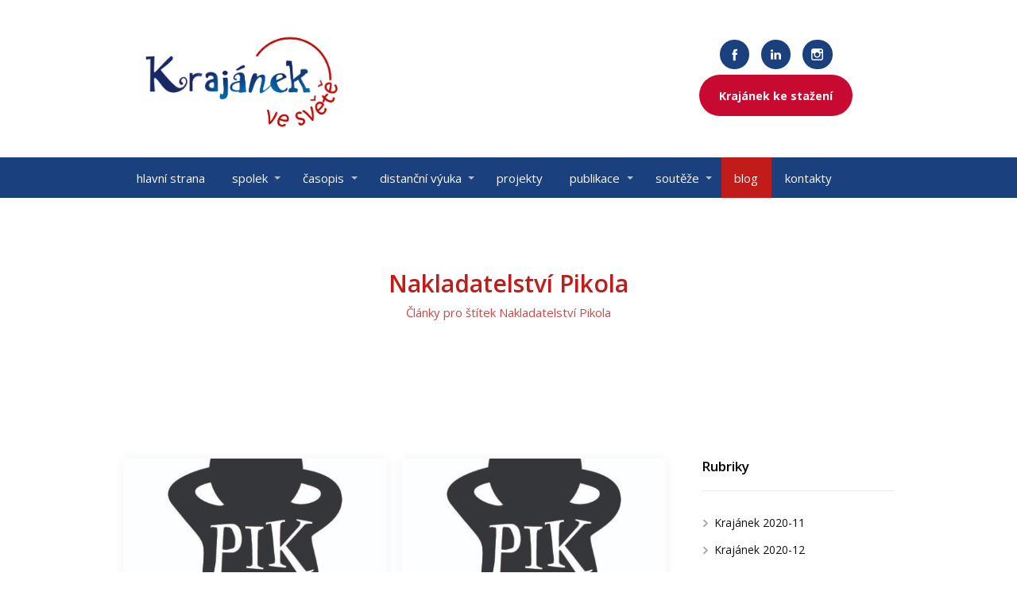

--- FILE ---
content_type: text/html; charset=UTF-8
request_url: https://www.krajanekvesvete.cz/tag/nakladatelstvi-pikola/
body_size: 17199
content:
<!DOCTYPE html>
<html lang="cs">
	<head>
		<meta charset="UTF-8"/>
		<meta http-equiv="X-UA-Compatible" content="IE=edge"/>
		<meta name="viewport" content="width=device-width, initial-scale=1">
		<title>Nakladatelství Pikola | Krajánek ve světě</title>

		<meta name='robots' content='max-image-preview:large' />
<meta name="dlm-version" content="5.1.6"><link rel='dns-prefetch' href='//maps.google.com' />
<link rel="alternate" type="application/rss+xml" title="Krajánek ve světě &raquo; RSS pro štítek Nakladatelství Pikola" href="https://www.krajanekvesvete.cz/tag/nakladatelstvi-pikola/feed/" />
		<style id="content-control-block-styles">
			@media (max-width: 640px) {
	.cc-hide-on-mobile {
		display: none !important;
	}
}
@media (min-width: 641px) and (max-width: 920px) {
	.cc-hide-on-tablet {
		display: none !important;
	}
}
@media (min-width: 921px) and (max-width: 1440px) {
	.cc-hide-on-desktop {
		display: none !important;
	}
}		</style>
		<style id='wp-img-auto-sizes-contain-inline-css' type='text/css'>
img:is([sizes=auto i],[sizes^="auto," i]){contain-intrinsic-size:3000px 1500px}
/*# sourceURL=wp-img-auto-sizes-contain-inline-css */
</style>
<style id='wp-emoji-styles-inline-css' type='text/css'>

	img.wp-smiley, img.emoji {
		display: inline !important;
		border: none !important;
		box-shadow: none !important;
		height: 1em !important;
		width: 1em !important;
		margin: 0 0.07em !important;
		vertical-align: -0.1em !important;
		background: none !important;
		padding: 0 !important;
	}
/*# sourceURL=wp-emoji-styles-inline-css */
</style>
<style id='wp-block-library-inline-css' type='text/css'>
:root{--wp-block-synced-color:#7a00df;--wp-block-synced-color--rgb:122,0,223;--wp-bound-block-color:var(--wp-block-synced-color);--wp-editor-canvas-background:#ddd;--wp-admin-theme-color:#007cba;--wp-admin-theme-color--rgb:0,124,186;--wp-admin-theme-color-darker-10:#006ba1;--wp-admin-theme-color-darker-10--rgb:0,107,160.5;--wp-admin-theme-color-darker-20:#005a87;--wp-admin-theme-color-darker-20--rgb:0,90,135;--wp-admin-border-width-focus:2px}@media (min-resolution:192dpi){:root{--wp-admin-border-width-focus:1.5px}}.wp-element-button{cursor:pointer}:root .has-very-light-gray-background-color{background-color:#eee}:root .has-very-dark-gray-background-color{background-color:#313131}:root .has-very-light-gray-color{color:#eee}:root .has-very-dark-gray-color{color:#313131}:root .has-vivid-green-cyan-to-vivid-cyan-blue-gradient-background{background:linear-gradient(135deg,#00d084,#0693e3)}:root .has-purple-crush-gradient-background{background:linear-gradient(135deg,#34e2e4,#4721fb 50%,#ab1dfe)}:root .has-hazy-dawn-gradient-background{background:linear-gradient(135deg,#faaca8,#dad0ec)}:root .has-subdued-olive-gradient-background{background:linear-gradient(135deg,#fafae1,#67a671)}:root .has-atomic-cream-gradient-background{background:linear-gradient(135deg,#fdd79a,#004a59)}:root .has-nightshade-gradient-background{background:linear-gradient(135deg,#330968,#31cdcf)}:root .has-midnight-gradient-background{background:linear-gradient(135deg,#020381,#2874fc)}:root{--wp--preset--font-size--normal:16px;--wp--preset--font-size--huge:42px}.has-regular-font-size{font-size:1em}.has-larger-font-size{font-size:2.625em}.has-normal-font-size{font-size:var(--wp--preset--font-size--normal)}.has-huge-font-size{font-size:var(--wp--preset--font-size--huge)}.has-text-align-center{text-align:center}.has-text-align-left{text-align:left}.has-text-align-right{text-align:right}.has-fit-text{white-space:nowrap!important}#end-resizable-editor-section{display:none}.aligncenter{clear:both}.items-justified-left{justify-content:flex-start}.items-justified-center{justify-content:center}.items-justified-right{justify-content:flex-end}.items-justified-space-between{justify-content:space-between}.screen-reader-text{border:0;clip-path:inset(50%);height:1px;margin:-1px;overflow:hidden;padding:0;position:absolute;width:1px;word-wrap:normal!important}.screen-reader-text:focus{background-color:#ddd;clip-path:none;color:#444;display:block;font-size:1em;height:auto;left:5px;line-height:normal;padding:15px 23px 14px;text-decoration:none;top:5px;width:auto;z-index:100000}html :where(.has-border-color){border-style:solid}html :where([style*=border-top-color]){border-top-style:solid}html :where([style*=border-right-color]){border-right-style:solid}html :where([style*=border-bottom-color]){border-bottom-style:solid}html :where([style*=border-left-color]){border-left-style:solid}html :where([style*=border-width]){border-style:solid}html :where([style*=border-top-width]){border-top-style:solid}html :where([style*=border-right-width]){border-right-style:solid}html :where([style*=border-bottom-width]){border-bottom-style:solid}html :where([style*=border-left-width]){border-left-style:solid}html :where(img[class*=wp-image-]){height:auto;max-width:100%}:where(figure){margin:0 0 1em}html :where(.is-position-sticky){--wp-admin--admin-bar--position-offset:var(--wp-admin--admin-bar--height,0px)}@media screen and (max-width:600px){html :where(.is-position-sticky){--wp-admin--admin-bar--position-offset:0px}}

/*# sourceURL=wp-block-library-inline-css */
</style><style id='wp-block-media-text-inline-css' type='text/css'>
.wp-block-media-text{box-sizing:border-box;
  /*!rtl:begin:ignore*/direction:ltr;
  /*!rtl:end:ignore*/display:grid;grid-template-columns:50% 1fr;grid-template-rows:auto}.wp-block-media-text.has-media-on-the-right{grid-template-columns:1fr 50%}.wp-block-media-text.is-vertically-aligned-top>.wp-block-media-text__content,.wp-block-media-text.is-vertically-aligned-top>.wp-block-media-text__media{align-self:start}.wp-block-media-text.is-vertically-aligned-center>.wp-block-media-text__content,.wp-block-media-text.is-vertically-aligned-center>.wp-block-media-text__media,.wp-block-media-text>.wp-block-media-text__content,.wp-block-media-text>.wp-block-media-text__media{align-self:center}.wp-block-media-text.is-vertically-aligned-bottom>.wp-block-media-text__content,.wp-block-media-text.is-vertically-aligned-bottom>.wp-block-media-text__media{align-self:end}.wp-block-media-text>.wp-block-media-text__media{
  /*!rtl:begin:ignore*/grid-column:1;grid-row:1;
  /*!rtl:end:ignore*/margin:0}.wp-block-media-text>.wp-block-media-text__content{direction:ltr;
  /*!rtl:begin:ignore*/grid-column:2;grid-row:1;
  /*!rtl:end:ignore*/padding:0 8%;word-break:break-word}.wp-block-media-text.has-media-on-the-right>.wp-block-media-text__media{
  /*!rtl:begin:ignore*/grid-column:2;grid-row:1
  /*!rtl:end:ignore*/}.wp-block-media-text.has-media-on-the-right>.wp-block-media-text__content{
  /*!rtl:begin:ignore*/grid-column:1;grid-row:1
  /*!rtl:end:ignore*/}.wp-block-media-text__media a{display:block}.wp-block-media-text__media img,.wp-block-media-text__media video{height:auto;max-width:unset;vertical-align:middle;width:100%}.wp-block-media-text.is-image-fill>.wp-block-media-text__media{background-size:cover;height:100%;min-height:250px}.wp-block-media-text.is-image-fill>.wp-block-media-text__media>a{display:block;height:100%}.wp-block-media-text.is-image-fill>.wp-block-media-text__media img{height:1px;margin:-1px;overflow:hidden;padding:0;position:absolute;width:1px;clip:rect(0,0,0,0);border:0}.wp-block-media-text.is-image-fill-element>.wp-block-media-text__media{height:100%;min-height:250px}.wp-block-media-text.is-image-fill-element>.wp-block-media-text__media>a{display:block;height:100%}.wp-block-media-text.is-image-fill-element>.wp-block-media-text__media img{height:100%;object-fit:cover;width:100%}@media (max-width:600px){.wp-block-media-text.is-stacked-on-mobile{grid-template-columns:100%!important}.wp-block-media-text.is-stacked-on-mobile>.wp-block-media-text__media{grid-column:1;grid-row:1}.wp-block-media-text.is-stacked-on-mobile>.wp-block-media-text__content{grid-column:1;grid-row:2}}
/*# sourceURL=https://www.krajanekvesvete.cz/wp-includes/blocks/media-text/style.min.css */
</style>
<style id='wp-block-paragraph-inline-css' type='text/css'>
.is-small-text{font-size:.875em}.is-regular-text{font-size:1em}.is-large-text{font-size:2.25em}.is-larger-text{font-size:3em}.has-drop-cap:not(:focus):first-letter{float:left;font-size:8.4em;font-style:normal;font-weight:100;line-height:.68;margin:.05em .1em 0 0;text-transform:uppercase}body.rtl .has-drop-cap:not(:focus):first-letter{float:none;margin-left:.1em}p.has-drop-cap.has-background{overflow:hidden}:root :where(p.has-background){padding:1.25em 2.375em}:where(p.has-text-color:not(.has-link-color)) a{color:inherit}p.has-text-align-left[style*="writing-mode:vertical-lr"],p.has-text-align-right[style*="writing-mode:vertical-rl"]{rotate:180deg}
/*# sourceURL=https://www.krajanekvesvete.cz/wp-includes/blocks/paragraph/style.min.css */
</style>
<style id='global-styles-inline-css' type='text/css'>
:root{--wp--preset--aspect-ratio--square: 1;--wp--preset--aspect-ratio--4-3: 4/3;--wp--preset--aspect-ratio--3-4: 3/4;--wp--preset--aspect-ratio--3-2: 3/2;--wp--preset--aspect-ratio--2-3: 2/3;--wp--preset--aspect-ratio--16-9: 16/9;--wp--preset--aspect-ratio--9-16: 9/16;--wp--preset--color--black: #000000;--wp--preset--color--cyan-bluish-gray: #abb8c3;--wp--preset--color--white: #ffffff;--wp--preset--color--pale-pink: #f78da7;--wp--preset--color--vivid-red: #cf2e2e;--wp--preset--color--luminous-vivid-orange: #ff6900;--wp--preset--color--luminous-vivid-amber: #fcb900;--wp--preset--color--light-green-cyan: #7bdcb5;--wp--preset--color--vivid-green-cyan: #00d084;--wp--preset--color--pale-cyan-blue: #8ed1fc;--wp--preset--color--vivid-cyan-blue: #0693e3;--wp--preset--color--vivid-purple: #9b51e0;--wp--preset--gradient--vivid-cyan-blue-to-vivid-purple: linear-gradient(135deg,rgb(6,147,227) 0%,rgb(155,81,224) 100%);--wp--preset--gradient--light-green-cyan-to-vivid-green-cyan: linear-gradient(135deg,rgb(122,220,180) 0%,rgb(0,208,130) 100%);--wp--preset--gradient--luminous-vivid-amber-to-luminous-vivid-orange: linear-gradient(135deg,rgb(252,185,0) 0%,rgb(255,105,0) 100%);--wp--preset--gradient--luminous-vivid-orange-to-vivid-red: linear-gradient(135deg,rgb(255,105,0) 0%,rgb(207,46,46) 100%);--wp--preset--gradient--very-light-gray-to-cyan-bluish-gray: linear-gradient(135deg,rgb(238,238,238) 0%,rgb(169,184,195) 100%);--wp--preset--gradient--cool-to-warm-spectrum: linear-gradient(135deg,rgb(74,234,220) 0%,rgb(151,120,209) 20%,rgb(207,42,186) 40%,rgb(238,44,130) 60%,rgb(251,105,98) 80%,rgb(254,248,76) 100%);--wp--preset--gradient--blush-light-purple: linear-gradient(135deg,rgb(255,206,236) 0%,rgb(152,150,240) 100%);--wp--preset--gradient--blush-bordeaux: linear-gradient(135deg,rgb(254,205,165) 0%,rgb(254,45,45) 50%,rgb(107,0,62) 100%);--wp--preset--gradient--luminous-dusk: linear-gradient(135deg,rgb(255,203,112) 0%,rgb(199,81,192) 50%,rgb(65,88,208) 100%);--wp--preset--gradient--pale-ocean: linear-gradient(135deg,rgb(255,245,203) 0%,rgb(182,227,212) 50%,rgb(51,167,181) 100%);--wp--preset--gradient--electric-grass: linear-gradient(135deg,rgb(202,248,128) 0%,rgb(113,206,126) 100%);--wp--preset--gradient--midnight: linear-gradient(135deg,rgb(2,3,129) 0%,rgb(40,116,252) 100%);--wp--preset--font-size--small: 13px;--wp--preset--font-size--medium: 20px;--wp--preset--font-size--large: 36px;--wp--preset--font-size--x-large: 42px;--wp--preset--spacing--20: 0.44rem;--wp--preset--spacing--30: 0.67rem;--wp--preset--spacing--40: 1rem;--wp--preset--spacing--50: 1.5rem;--wp--preset--spacing--60: 2.25rem;--wp--preset--spacing--70: 3.38rem;--wp--preset--spacing--80: 5.06rem;--wp--preset--shadow--natural: 6px 6px 9px rgba(0, 0, 0, 0.2);--wp--preset--shadow--deep: 12px 12px 50px rgba(0, 0, 0, 0.4);--wp--preset--shadow--sharp: 6px 6px 0px rgba(0, 0, 0, 0.2);--wp--preset--shadow--outlined: 6px 6px 0px -3px rgb(255, 255, 255), 6px 6px rgb(0, 0, 0);--wp--preset--shadow--crisp: 6px 6px 0px rgb(0, 0, 0);}:where(.is-layout-flex){gap: 0.5em;}:where(.is-layout-grid){gap: 0.5em;}body .is-layout-flex{display: flex;}.is-layout-flex{flex-wrap: wrap;align-items: center;}.is-layout-flex > :is(*, div){margin: 0;}body .is-layout-grid{display: grid;}.is-layout-grid > :is(*, div){margin: 0;}:where(.wp-block-columns.is-layout-flex){gap: 2em;}:where(.wp-block-columns.is-layout-grid){gap: 2em;}:where(.wp-block-post-template.is-layout-flex){gap: 1.25em;}:where(.wp-block-post-template.is-layout-grid){gap: 1.25em;}.has-black-color{color: var(--wp--preset--color--black) !important;}.has-cyan-bluish-gray-color{color: var(--wp--preset--color--cyan-bluish-gray) !important;}.has-white-color{color: var(--wp--preset--color--white) !important;}.has-pale-pink-color{color: var(--wp--preset--color--pale-pink) !important;}.has-vivid-red-color{color: var(--wp--preset--color--vivid-red) !important;}.has-luminous-vivid-orange-color{color: var(--wp--preset--color--luminous-vivid-orange) !important;}.has-luminous-vivid-amber-color{color: var(--wp--preset--color--luminous-vivid-amber) !important;}.has-light-green-cyan-color{color: var(--wp--preset--color--light-green-cyan) !important;}.has-vivid-green-cyan-color{color: var(--wp--preset--color--vivid-green-cyan) !important;}.has-pale-cyan-blue-color{color: var(--wp--preset--color--pale-cyan-blue) !important;}.has-vivid-cyan-blue-color{color: var(--wp--preset--color--vivid-cyan-blue) !important;}.has-vivid-purple-color{color: var(--wp--preset--color--vivid-purple) !important;}.has-black-background-color{background-color: var(--wp--preset--color--black) !important;}.has-cyan-bluish-gray-background-color{background-color: var(--wp--preset--color--cyan-bluish-gray) !important;}.has-white-background-color{background-color: var(--wp--preset--color--white) !important;}.has-pale-pink-background-color{background-color: var(--wp--preset--color--pale-pink) !important;}.has-vivid-red-background-color{background-color: var(--wp--preset--color--vivid-red) !important;}.has-luminous-vivid-orange-background-color{background-color: var(--wp--preset--color--luminous-vivid-orange) !important;}.has-luminous-vivid-amber-background-color{background-color: var(--wp--preset--color--luminous-vivid-amber) !important;}.has-light-green-cyan-background-color{background-color: var(--wp--preset--color--light-green-cyan) !important;}.has-vivid-green-cyan-background-color{background-color: var(--wp--preset--color--vivid-green-cyan) !important;}.has-pale-cyan-blue-background-color{background-color: var(--wp--preset--color--pale-cyan-blue) !important;}.has-vivid-cyan-blue-background-color{background-color: var(--wp--preset--color--vivid-cyan-blue) !important;}.has-vivid-purple-background-color{background-color: var(--wp--preset--color--vivid-purple) !important;}.has-black-border-color{border-color: var(--wp--preset--color--black) !important;}.has-cyan-bluish-gray-border-color{border-color: var(--wp--preset--color--cyan-bluish-gray) !important;}.has-white-border-color{border-color: var(--wp--preset--color--white) !important;}.has-pale-pink-border-color{border-color: var(--wp--preset--color--pale-pink) !important;}.has-vivid-red-border-color{border-color: var(--wp--preset--color--vivid-red) !important;}.has-luminous-vivid-orange-border-color{border-color: var(--wp--preset--color--luminous-vivid-orange) !important;}.has-luminous-vivid-amber-border-color{border-color: var(--wp--preset--color--luminous-vivid-amber) !important;}.has-light-green-cyan-border-color{border-color: var(--wp--preset--color--light-green-cyan) !important;}.has-vivid-green-cyan-border-color{border-color: var(--wp--preset--color--vivid-green-cyan) !important;}.has-pale-cyan-blue-border-color{border-color: var(--wp--preset--color--pale-cyan-blue) !important;}.has-vivid-cyan-blue-border-color{border-color: var(--wp--preset--color--vivid-cyan-blue) !important;}.has-vivid-purple-border-color{border-color: var(--wp--preset--color--vivid-purple) !important;}.has-vivid-cyan-blue-to-vivid-purple-gradient-background{background: var(--wp--preset--gradient--vivid-cyan-blue-to-vivid-purple) !important;}.has-light-green-cyan-to-vivid-green-cyan-gradient-background{background: var(--wp--preset--gradient--light-green-cyan-to-vivid-green-cyan) !important;}.has-luminous-vivid-amber-to-luminous-vivid-orange-gradient-background{background: var(--wp--preset--gradient--luminous-vivid-amber-to-luminous-vivid-orange) !important;}.has-luminous-vivid-orange-to-vivid-red-gradient-background{background: var(--wp--preset--gradient--luminous-vivid-orange-to-vivid-red) !important;}.has-very-light-gray-to-cyan-bluish-gray-gradient-background{background: var(--wp--preset--gradient--very-light-gray-to-cyan-bluish-gray) !important;}.has-cool-to-warm-spectrum-gradient-background{background: var(--wp--preset--gradient--cool-to-warm-spectrum) !important;}.has-blush-light-purple-gradient-background{background: var(--wp--preset--gradient--blush-light-purple) !important;}.has-blush-bordeaux-gradient-background{background: var(--wp--preset--gradient--blush-bordeaux) !important;}.has-luminous-dusk-gradient-background{background: var(--wp--preset--gradient--luminous-dusk) !important;}.has-pale-ocean-gradient-background{background: var(--wp--preset--gradient--pale-ocean) !important;}.has-electric-grass-gradient-background{background: var(--wp--preset--gradient--electric-grass) !important;}.has-midnight-gradient-background{background: var(--wp--preset--gradient--midnight) !important;}.has-small-font-size{font-size: var(--wp--preset--font-size--small) !important;}.has-medium-font-size{font-size: var(--wp--preset--font-size--medium) !important;}.has-large-font-size{font-size: var(--wp--preset--font-size--large) !important;}.has-x-large-font-size{font-size: var(--wp--preset--font-size--x-large) !important;}
/*# sourceURL=global-styles-inline-css */
</style>

<style id='classic-theme-styles-inline-css' type='text/css'>
/*! This file is auto-generated */
.wp-block-button__link{color:#fff;background-color:#32373c;border-radius:9999px;box-shadow:none;text-decoration:none;padding:calc(.667em + 2px) calc(1.333em + 2px);font-size:1.125em}.wp-block-file__button{background:#32373c;color:#fff;text-decoration:none}
/*# sourceURL=/wp-includes/css/classic-themes.min.css */
</style>
<link rel='stylesheet' id='content-control-block-styles-css' href='https://www.krajanekvesvete.cz/wp-content/plugins/content-control/dist/style-block-editor.css?ver=2.6.5' type='text/css' media='all' />
<link rel='stylesheet' id='esdc-css-css' href='https://www.krajanekvesvete.cz/wp-content/plugins/electric-studio-download-counter/css/esdc-dp.css?ver=d2b0fedec7669de594cbb0e05ba8b4f3' type='text/css' media='all' />
<link rel='stylesheet' id='esdc-css-main-css' href='https://www.krajanekvesvete.cz/wp-content/plugins/electric-studio-download-counter/css/esdc-custom.css?ver=d2b0fedec7669de594cbb0e05ba8b4f3' type='text/css' media='all' />
<link rel='stylesheet' id='wp-gmap-embed-front-css-css' href='https://www.krajanekvesvete.cz/wp-content/plugins/gmap-embed/public/assets/css/front_custom_style.css?ver=1747371824' type='text/css' media='all' />
<link rel='stylesheet' id='cmplz-general-css' href='https://www.krajanekvesvete.cz/wp-content/plugins/complianz-gdpr/assets/css/cookieblocker.min.css?ver=1767872889' type='text/css' media='all' />
<link rel='stylesheet' id='h5p-plugin-styles-css' href='https://www.krajanekvesvete.cz/wp-content/plugins/h5p/h5p-php-library/styles/h5p.css?ver=1.16.2' type='text/css' media='all' />
<link rel='stylesheet' id='mioweb_content_css-css' href='https://www.krajanekvesvete.cz/wp-content/themes/mioweb3/modules/mioweb/css/content.css?ver=1716296010' type='text/css' media='all' />
<link rel='stylesheet' id='blog_content_css-css' href='https://www.krajanekvesvete.cz/wp-content/themes/mioweb3/modules/blog/templates/blog2/style.css?ver=1716296010' type='text/css' media='all' />
<link rel='stylesheet' id='ve_lightbox_style-css' href='https://www.krajanekvesvete.cz/wp-content/themes/mioweb3/library/visualeditor/includes/lightbox/lightbox.css?ver=1716296010' type='text/css' media='all' />
<link rel='stylesheet' id='dflip-style-css' href='https://www.krajanekvesvete.cz/wp-content/plugins/3d-flipbook-dflip-lite/assets/css/dflip.min.css?ver=2.4.20' type='text/css' media='all' />
<link rel='stylesheet' id='ve-content-style-css' href='https://www.krajanekvesvete.cz/wp-content/themes/mioweb3/style.css?ver=1716296010' type='text/css' media='all' />
<script type="text/javascript" async src="https://www.krajanekvesvete.cz/wp-content/plugins/burst-statistics/assets/js/timeme/timeme.min.js?ver=1767872887" id="burst-timeme-js"></script>
<script type="text/javascript" async src="https://www.krajanekvesvete.cz/wp-content/uploads/burst/js/burst.min.js?ver=1768987828" id="burst-js"></script>
<script type="text/javascript" src="https://www.krajanekvesvete.cz/wp-includes/js/jquery/jquery.min.js?ver=3.7.1" id="jquery-core-js"></script>
<script type="text/javascript" src="https://www.krajanekvesvete.cz/wp-includes/js/jquery/jquery-migrate.min.js?ver=3.4.1" id="jquery-migrate-js"></script>
<script type="text/javascript" id="esdc-js-js-extra">
/* <![CDATA[ */
var ESDC_JS = {"ajax_url":"https://www.krajanekvesvete.cz/wp-admin/admin-ajax.php","count_nonce":"1b0d3c80ad","ds_nonce":"c526674219","tracked":"[\"pdf\",\"doc\",\"xls\",\"docx\",\"xlsx\",\"csv\"]"};
//# sourceURL=esdc-js-js-extra
/* ]]> */
</script>
<script type="text/javascript" src="https://www.krajanekvesvete.cz/wp-content/plugins/electric-studio-download-counter/js/esdc.js?ver=d2b0fedec7669de594cbb0e05ba8b4f3" id="esdc-js-js"></script>
<script type="text/javascript" src="https://maps.google.com/maps/api/js?key=AIzaSyD_NadJ5rhMZ6XIGe8E7A8cic5GkbC33EY&amp;libraries=places&amp;language=cs&amp;region=CZ&amp;callback=Function.prototype&amp;ver=6.9" id="wp-gmap-api-js"></script>
<script type="text/javascript" id="wp-gmap-api-js-after">
/* <![CDATA[ */
/* <![CDATA[ */

var wgm_status = {"l_api":"always","p_api":"","i_p":false,"d_f_s_c":"N","d_s_v":"N","d_z_c":"N","d_p_c":"N","d_m_t_c":"N","d_m_w_z":"N","d_m_d":"N","d_m_d_c_z":"N","e_d_f_a_c":"N"};
/* ]]]]><![CDATA[> */
//# sourceURL=wp-gmap-api-js-after
/* ]]> */
</script>
<link rel="https://api.w.org/" href="https://www.krajanekvesvete.cz/wp-json/" /><link rel="alternate" title="JSON" type="application/json" href="https://www.krajanekvesvete.cz/wp-json/wp/v2/tags/123" /><link rel="EditURI" type="application/rsd+xml" title="RSD" href="https://www.krajanekvesvete.cz/xmlrpc.php?rsd" />
<link rel="icon" type="image/png" href="https://www.krajanekvesvete.cz/wp-content/uploads/2020/10/krajanek-ve-svete_final2_barva.jpg"><link rel="apple-touch-icon" href="https://www.krajanekvesvete.cz/wp-content/uploads/2020/10/krajanek-ve-svete_final2_barva.jpg"><meta property="og:title" content="Nakladatelství Pikola  "/><meta property="og:url" content="https://www.krajanekvesvete.cz/tag/nakladatelstvi-pikola/"/><meta property="og:site_name" content="Krajánek ve světě"/><meta property="og:locale" content="cs_CZ"/><script type="text/javascript">
		var ajaxurl = "/wp-admin/admin-ajax.php";
		var locale = "cs_CZ";
		var template_directory_uri = "https://www.krajanekvesvete.cz/wp-content/themes/mioweb3";
		</script><link id="mw_gf_Open_Sans" href="https://fonts.googleapis.com/css?family=Open+Sans:700,400,600&subset=latin,latin-ext&display=swap" rel="stylesheet" type="text/css"><style></style><style>#ve_header_1751row_0.row_text_custom{}#ve_header_1751row_0{background: rgba(255,255,255,1);}#ve_header_1751row_0.row_padding_custom{padding-top:17px;padding-bottom:0px;}#ve_header_1751element_0_0_0 > .element_content{}#ve_header_1751element_0_0_0 .element_image_overlay_icon_container{background-color:rgba(0,0,0,0.3);}#ve_header_1751element_0_0_0 .element_image_container img{object-position:50% 50%;}#ve_header_1751element_0_2_0 > .element_content{padding-bottom:0px;padding-top:33px;}#ve_header_1751element_0_2_0 .mw_social_icon_bg{margin-right:15px;width:17px;height:17px;font-size:17px;background-color:#1a417e;}#ve_header_1751element_0_2_0 .mw_social_icon_bg svg{width:17px;height:17px;}#ve_header_1751element_0_2_0 .mw_social_icon_bg:hover{background-color:#153465;}#ve_header_1751element_0_2_1 > .element_content{padding-bottom:0px;max-width:212px;}#ve_header_1751element_0_2_1 .ve_content_first_button.ve_content_button_size_custom{font-size:18px;}#header{background: rgba(255, 255, 255, 1);border-bottom: 0px solid #eeeeee;}#site_title{font-size: 22px;font-family: 'Open Sans';color: #000000;font-weight: 700;}#site_title img{max-width:335px;}.mw_header .menu > li > a{font-size: 15px;}.header_nav_container nav .menu > li > a, .mw_header_icons a{color:#faf7f7;}.menu_style_h3 .menu > li:after, .menu_style_h4 .menu > li:after{color:#faf7f7;}#mobile_nav{color:#faf7f7;}#mobile_nav svg{fill:#faf7f7;}.mw_to_cart svg{fill:#faf7f7;}.header_nav_container .sub-menu{background-color:#c42040;}.menu_style_h6 .menu,.menu_style_h6 .mw_header_right_menu,.menu_style_h7 .header_nav_fullwidth_container,.menu_style_h6 #mobile_nav,.menu_style_h7 #mobile_nav{background-color:#1a417e;}.mw_to_cart:hover svg{fill:#c11c1a;}.menu_style_h1 .menu > li.current-menu-item a, .menu_style_h1 .menu > li.current-page-ancestor > a, .menu_style_h3 .menu > li.current-menu-item a, .menu_style_h3 .menu > li.current-page-ancestor > a, .menu_style_h4 .menu > li.current-menu-item a, .menu_style_h4 .menu > li.current-page-ancestor > a, .menu_style_h8 .menu > li.current-menu-item a, .menu_style_h9 .menu > li.current-menu-item a, .mw_header_icons a:hover, .menu_style_h1 .menu > li:hover > a, .menu_style_h3 .menu > li:hover > a, .menu_style_h4 .menu > li:hover > a, .menu_style_h8 .menu > li:hover > a, .menu_style_h9 .menu > li:hover > a{color:#c11c1a;}.menu_style_h2 li span{background-color:#c11c1a;}#mobile_nav:hover{color:#c11c1a;}#mobile_nav:hover svg{fill:#c11c1a;}.menu_style_h5 .menu > li:hover > a, .menu_style_h5 .menu > li.current-menu-item > a, .menu_style_h5 .menu > li.current-page-ancestor > a, .menu_style_h5 .menu > li.current_page_parent > a, .menu_style_h5 .menu > li:hover > a:before{background-color:#c11c1a;}.menu_style_h5 .sub-menu{background-color:#c11c1a;}.menu_style_h6 .menu > li:hover > a, .menu_style_h6 .menu > li.current-menu-item > a, .menu_style_h6 .menu > li.current-page-ancestor > a, .menu_style_h6 .menu > li.current_page_parent > a, .menu_style_h7 .menu > li:hover > a, .menu_style_h7 .menu > li.current-menu-item > a, .menu_style_h7 .menu > li.current-page-ancestor > a, .menu_style_h7 .menu > li.current_page_parent > a{background-color:#c11c1a;}.menu_style_h6 .sub-menu, .menu_style_h7 .sub-menu{background-color:#c11c1a;}.mw_header_icons{font-size:20px;}#header_in{padding-top:0px;padding-bottom:0px;}#header.ve_fixed_header_scrolled{}.ve_fixed_header_scrolled #header_in{padding-top:px;padding-bottom:px;}.ve_fixed_header_scrolled #site_title{}.ve_fixed_header_scrolled .header_nav_container nav .menu > li > a, .ve_fixed_header_scrolled .mw_header_icons a{}.ve_fixed_header_scrolled.menu_style_h3 .menu > li:after, .ve_fixed_header_scrolled.menu_style_h4 .menu > li:after{}.ve_fixed_header_scrolled #mobile_nav{}.ve_fixed_header_scrolled #mobile_nav svg, .ve_fixed_header_scrolled .mw_to_cart svg{}.ve_fixed_header_scrolled .mw_to_cart:hover svg{}.ve_fixed_header_scrolled.menu_style_h1 .menu > li.current-menu-item a, .ve_fixed_header_scrolled.menu_style_h1 .menu > li.current-page-ancestor > a, .ve_fixed_header_scrolled.menu_style_h3 .menu > li.current-menu-item a, .ve_fixed_header_scrolled.menu_style_h3 .menu > li.current-page-ancestor > a, .ve_fixed_header_scrolled.menu_style_h4 .menu > li.current-menu-item a, .ve_fixed_header_scrolled.menu_style_h4 .menu > li.current-page-ancestor > a, .ve_fixed_header_scrolled.menu_style_h8 .menu > li.current-menu-item a, .ve_fixed_header_scrolled.menu_style_h9 .menu > li.current-menu-item a, .ve_fixed_header_scrolled .mw_header_icons a:hover, .ve_fixed_header_scrolled.menu_style_h1 .menu > li:hover > a, .ve_fixed_header_scrolled.menu_style_h3 .menu > li:hover > a, .ve_fixed_header_scrolled.menu_style_h4 .menu > li:hover > a, .ve_fixed_header_scrolled.menu_style_h8 .menu > li:hover > a, .ve_fixed_header_scrolled.menu_style_h9 .menu > li:hover > a{}.ve_fixed_header_scrolled.menu_style_h2 li span{}.ve_fixed_header_scrolled #mobile_nav:hover{}.ve_fixed_header_scrolled #mobile_nav:hover svg{}.ve_fixed_header_scrolled.menu_style_h5 .menu > li:hover > a, .ve_fixed_header_scrolled.menu_style_h5 .menu > li.current-menu-item > a, .ve_fixed_header_scrolled.menu_style_h5 .menu > li.current-page-ancestor > a, .ve_fixed_header_scrolled.menu_style_h5 .menu > li.current_page_parent > a, .ve_fixed_header_scrolled.menu_style_h5 .menu > li:hover > a:before{}.ve_fixed_header_scrolled.menu_style_h5 .sub-menu{}.ve_fixed_header_scrolled.menu_style_h6 .menu > li:hover > a, .ve_fixed_header_scrolled.menu_style_h6 .menu > li.current-menu-item > a, .ve_fixed_header_scrolled.menu_style_h6 .menu > li.current-page-ancestor > a, .ve_fixed_header_scrolled.menu_style_h6 .menu > li.current_page_parent > a, .ve_fixed_header_scrolled.menu_style_h7 .menu > li:hover > a, .ve_fixed_header_scrolled.menu_style_h7 .menu > li.current-menu-item > a, .ve_fixed_header_scrolled.menu_style_h7 .menu > li.current-page-ancestor > a, .ve_fixed_header_scrolled.menu_style_h7 .menu > li.current_page_parent > a{}.ve_fixed_header_scrolled.menu_style_h6 .sub-menu, .ve_fixed_header_scrolled.menu_style_h7 .sub-menu{}body:not(.page_with_transparent_header) .row_height_full{min-height:calc(100vh - 61px);}.page_with_transparent_header .visual_content_main:not(.mw_transparent_header_padding) > .row:first-child .row_fix_width, .page_with_transparent_header .visual_content_main:not(.mw_transparent_header_padding) .mw_page_builder_content > .row:nth-child(2) .row_fix_width{padding-top:41px;}.page_with_transparent_header .visual_content_main:not(.mw_transparent_header_padding) > .row:first-child .miocarousel .row_fix_width, .page_with_transparent_header .visual_content_main:not(.mw_transparent_header_padding) .mw_page_builder_content > .row:nth-child(2) .miocarousel .row_fix_width{padding-top:71px;}.page_with_transparent_header #wrapper > .empty_content, .page_with_transparent_header .mw_transparent_header_padding{padding-top:61px;}#cms_footer_6430row_0.row_text_custom{}#cms_footer_6430row_0{background: rgba(26, 65, 126, 1);margin-top:0px;}#cms_footer_6430row_0.row_padding_custom{padding-top:100px;padding-bottom:100px;}#cms_footer_6430element_0_0_0 > .element_content{padding-bottom:30px;padding-top:30px;}#cms_footer_6430element_0_0_0 .in_element_content{}#cms_footer_6430element_0_0_0 .element_text_style_2{}#cms_footer_6430element_0_1_0 > .element_content{padding-bottom:30px;padding-top:30px;}#cms_footer_6430element_0_1_0 .in_element_content{}#cms_footer_6430element_0_1_0 .element_text_style_2{}#footer .footer_end{background: rgba(26, 65, 126, 1);font-size: 15px;color: #7a7a7a;}.ve_content_button_style_basic{color:#525252;-moz-border-radius: 9999px;-webkit-border-radius: 9999px;-khtml-border-radius: 9999px;border-radius: 9999px;border-color:#525252;padding: calc(0.8em - 2px) 1.6em calc(0.8em - 2px) 1.6em;}.ve_content_button_style_basic .ve_button_subtext{}.ve_content_button_style_basic:hover{color:#ffffff;background: rgba(32, 156, 207, 1);border-color:#209ccf;}.ve_content_button_style_inverse{color:#ffffff;-moz-border-radius: 9999px;-webkit-border-radius: 9999px;-khtml-border-radius: 9999px;border-radius: 9999px;border-color:#ffffff;padding: calc(0.8em - 2px) 1.5em calc(0.8em - 2px) 1.5em;}.ve_content_button_style_inverse .ve_button_subtext{}.ve_content_button_style_inverse:hover{color:#ffffff;background: rgba(32, 156, 207, 1);border-color:#209ccf;}.ve_content_button_style_1{color:#c90a30;-moz-border-radius: 9999px;-webkit-border-radius: 9999px;-khtml-border-radius: 9999px;border-radius: 9999px;border-color:#c90a30;border-width:2px;padding: calc(1em - 2px) 1.2em calc(1em - 2px) 1.2em;}.ve_content_button_style_1 .ve_button_subtext{}.ve_content_button_style_1:hover{color:#ffffff;background: rgba(201, 10, 48, 1);border-color:#c90a30;}.ve_content_button_style_2{color:#ffffff;background: rgba(201, 10, 48, 1);-moz-border-radius: 9999px;-webkit-border-radius: 9999px;-khtml-border-radius: 9999px;border-radius: 9999px;padding: calc(1.3em - 0px) 1.8em calc(1.3em - 0px) 1.8em;}.ve_content_button_style_2 .ve_button_subtext{}.ve_content_button_style_2:hover{color:#ffffff;background: #a10826;border-color:#000000;}#blog_top_panel{background: #ffffff;}#blog_top_panel h1{font-size: 30px;color: #c11c1a;}#blog_top_panel .blog_top_panel_text, #blog_top_panel .blog_top_panel_subtext, #blog_top_panel .blog_top_author_title small, #blog_top_panel .blog_top_author_desc{color: #c11c1a;}#blog-sidebar .widgettitle{font-size: 17px;}.article h2 a{font-size: 22px;}.entry_content{}.article_body .excerpt{}.article .article_button_more{background-color:#c42040;}.article .article_button_more:hover{background-color:#9d1a33;}body{background-color:#fff;font-size: 15px;font-family: 'Open Sans';font-weight: 400;}.row_text_auto.light_color{color:#111111;}.row_text_default{color:#111111;}.row .light_color{color:#111111;}.row .text_default{color:#111111;}a{color:#c42040;}.row_text_auto.light_color a:not(.ve_content_button){color:#c42040;}.row_text_default a:not(.ve_content_button){color:#c42040;}.row .ve_content_block.text_default a:not(.ve_content_button){color:#c42040;}a:not(.ve_content_button):hover{color:#c42040;}.row_text_auto.light_color a:not(.ve_content_button):hover{color:#c42040;}.row_text_default a:not(.ve_content_button):hover{color:#c42040;}.row .ve_content_block.text_default a:not(.ve_content_button):hover{color:#c42040;}.row_text_auto.dark_color{color:#ffffff;}.row_text_invers{color:#ffffff;}.row .text_invers{color:#ffffff;}.row .dark_color:not(.text_default){color:#ffffff;}.blog_entry_content .dark_color:not(.text_default){color:#ffffff;}.row_text_auto.dark_color a:not(.ve_content_button){color:#ffffff;}.row .dark_color:not(.text_default) a:not(.ve_content_button){color:#ffffff;}.row_text_invers a:not(.ve_content_button){color:#ffffff;}.row .ve_content_block.text_invers a:not(.ve_content_button){color:#ffffff;}.row .light_color a:not(.ve_content_button){color:#c42040;}.row .light_color a:not(.ve_content_button):hover{color:#c42040;}.title_element_container,.mw_element_items_style_4 .mw_element_item:not(.dark_color) .title_element_container,.mw_element_items_style_7 .mw_element_item:not(.dark_color) .title_element_container,.in_features_element_4 .mw_feature:not(.dark_color) .title_element_container,.in_element_image_text_2 .el_it_text:not(.dark_color) .title_element_container,.in_element_image_text_3 .el_it_text:not(.dark_color) .title_element_container,.entry_content h1,.entry_content h2,.entry_content h3,.entry_content h4,.entry_content h5,.entry_content h6{font-family:Open Sans;font-weight:600;line-height:1.2;}.subtitle_element_container,.mw_element_items_style_4 .mw_element_item:not(.dark_color) .subtitle_element_container,.mw_element_items_style_7 .mw_element_item:not(.dark_color) .subtitle_element_container,.in_features_element_4 .mw_feature:not(.dark_color) .subtitle_element_container,.in_element_image_text_2 .el_it_text:not(.dark_color) .subtitle_element_container,.in_element_image_text_3 .el_it_text:not(.dark_color) .subtitle_element_container{font-family:Open Sans;font-weight:700;line-height:1.2;}.entry_content h1{font-size: 30px;}.entry_content h2{font-size: 23px;}.entry_content h3{font-size: 18px;}.entry_content h4{font-size: 14px;}.entry_content h5{font-size: 14px;}.entry_content h6{font-size: 14px;}.row_fix_width,.fix_width,.fixed_width_content .visual_content_main,.row_fixed,.fixed_width_page .visual_content_main,.fixed_width_page header,.fixed_width_page footer,.fixed_narrow_width_page #wrapper,.ve-header-type2 .header_nav_container{max-width:970px;}@media screen and (max-width: 969px) {#ve_header_1751row_0.row_padding_custom{}#ve_header_1751element_0_0_0 > .element_content{padding-top:0px;}#ve_header_1751element_0_2_0 > .element_content{padding-top:0px;}#ve_header_1751element_0_2_1 > .element_content{padding-top:0px;}#cms_footer_6430row_0.row_padding_custom{}#cms_footer_6430element_0_0_0 > .element_content{padding-top:0px;}#cms_footer_6430element_0_0_0 .in_element_content{}#cms_footer_6430element_0_1_0 > .element_content{padding-top:0px;}#cms_footer_6430element_0_1_0 .in_element_content{}}@media screen and (max-width: 767px) {#ve_header_1751row_0.row_padding_custom{}#ve_header_1751element_0_0_0 > .element_content{padding-top:0px;}#ve_header_1751element_0_2_0 > .element_content{padding-top:0px;}#ve_header_1751element_0_2_1 > .element_content{padding-top:0px;}#cms_footer_6430row_0.row_padding_custom{}#cms_footer_6430element_0_0_0 > .element_content{padding-top:0px;}#cms_footer_6430element_0_0_0 .in_element_content{}#cms_footer_6430element_0_1_0 > .element_content{padding-top:0px;}#cms_footer_6430element_0_1_0 .in_element_content{}}</style>
	</head>
<body data-rsssl=1 class="archive tag tag-nakladatelstvi-pikola tag-123 wp-theme-mioweb3 ve_list_style1 desktop_view blog-structure-sidebar-right blog-appearance-style4 blog-posts-list-style-3 blog-single-style-2" data-burst_id="123" data-burst_type="tag">
<div id="wrapper">
<div id="fb-root"></div><script async defer crossorigin="anonymous" src="https://connect.facebook.net/cs_CZ/sdk.js#xfbml=1&version=v12.0&autoLogAppEvents=1"></script><header><div class="visual_content  "><div id="ve_header_1751row_0" class="row row_basic row_ve_header_1751 row_basic ve_valign_top row_height_default row_padding_custom row_text_auto light_color" ><div class="row_background_container background_container "><div class="background_overlay"></div></div><div class="row_fix_width"><div class="col col-three col-first"><div  id="ve_header_1751element_0_0_0"  class="element_container image_element_container "><div  class="element_content element_align_center"><div class="element_image element_image_1 ve_center "><div class="element_image_container element_image_container_inline  element_image_container_jpg" ><a href="https://krajanekvesvete.cz/"  ><img  src="https://www.krajanekvesvete.cz/wp-content/uploads/2020/10/krajanek-ve-svete_final2_barva.jpg" alt=""  loading="lazy" /></a></div></div><div class="cms_clear"></div></div></div></div><div class="col col-three empty_col"></div><div class="col col-three col-last"><div  id="ve_header_1751element_0_2_0"  class="element_container social_icons_element_container "><div  class="element_content element_align_center"><div class="mw_social_icons_container mw_social_icons_container_2 dark_color dark_hover_color ve_center"><a href="https://www.facebook.com/krajanekvesvete" target="_blank" class="mw_social_icon_bg"><svg role="img"><use xlink:href="https://www.krajanekvesvete.cz/wp-content/themes/mioweb3/library/visualeditor/images/icons/social-icons.svg#icon-facebook1"></use></svg></a><a href="https://www.linkedin.com/company/krajanek-ve-svete/" target="_blank" class="mw_social_icon_bg"><svg role="img"><use xlink:href="https://www.krajanekvesvete.cz/wp-content/themes/mioweb3/library/visualeditor/images/icons/social-icons.svg#icon-linkedin1"></use></svg></a><a href="https://www.instagram.com/casopis_krajanek/" target="_blank" class="mw_social_icon_bg"><svg role="img"><use xlink:href="https://www.krajanekvesvete.cz/wp-content/themes/mioweb3/library/visualeditor/images/icons/social-icons.svg#icon-instagram1"></use></svg></a></div></div></div><div  id="ve_header_1751element_0_2_1"  class="element_container button_element_container "><div  class="element_content element_align_center"><div class="in_element_content in_element_content_button in_element_content_button_center"><a class="ve_content_first_button ve_content_button_type_1 ve_content_button_style_2 ve_content_button_size_small ve_content_button ve_content_button_center" target="_blank" href="https://www.krajanekvesvete.cz/ctenarska-sekce/" ><div><span class="ve_but_text">Krajánek ke stažení</span></div></a></div></div></div></div></div></div></div><div class="header_with_content"><div id="header" class="mw_header ve-header-type2 menu_style_h7 menu_active_color_dark menu_submenu_bg_dark ve_fixed_header header_menu_align_left"><div class="header_background_container background_container "><div class="background_overlay"></div></div><div id="header_in" class="fix_width">		<a href="https://www.krajanekvesvete.cz" id="site_title" title="Krajánek ve světě">
				</a>
		</div>
		<a href="#" id="mobile_nav">
			<div class="mobile_nav_inner">
				<span>MENU</span>
				<svg role="img">
					<use xlink:href="https://www.krajanekvesvete.cz/wp-content/themes/mioweb3/library/visualeditor/images/ui_icons/symbol-defs.svg#icon-menu"></use>
				</svg>
			</div>
		</a>
		<div class="header_nav_fullwidth_container"><div class="header_nav_container">
			<nav>
				<div id="mobile_nav_close"><svg role="img" ><use xlink:href="https://www.krajanekvesvete.cz/wp-content/themes/mioweb3/library/visualeditor/images/ui_icons/symbol-defs.svg#icon-x"></use></svg></div><div class="mw_header_menu_container"><div class="mw_header_menu_wrap"><ul id="menu-hlavni-menu-krajanka" class="menu"><li id="menu-item-4273" class="menu-item menu-item-type-post_type menu-item-object-page menu-item-home menu-item-4273"><a href="https://www.krajanekvesvete.cz/">hlavní strana</a><span></span></li>
<li id="menu-item-1909" class="menu-item menu-item-type-post_type menu-item-object-page menu-item-has-children menu-item-1909"><a href="https://www.krajanekvesvete.cz/spolek/">spolek</a><span></span>
<ul class="sub-menu">
	<li id="menu-item-1913" class="menu-item menu-item-type-post_type menu-item-object-page menu-item-1913"><a href="https://www.krajanekvesvete.cz/spolek/partneri/">partneři</a><span></span></li>
</ul>
</li>
<li id="menu-item-1910" class="menu-item menu-item-type-post_type menu-item-object-page menu-item-has-children menu-item-1910"><a href="https://www.krajanekvesvete.cz/casopis-krajanek/">časopis</a><span></span>
<ul class="sub-menu">
	<li id="menu-item-7290" class="menu-item menu-item-type-custom menu-item-object-custom menu-item-7290"><a target="_blank" href="https://www.krajanekvesvete.cz/casopis-krajanek/prihlaseni/">ke stažení</a><span></span></li>
	<li id="menu-item-5552" class="menu-item menu-item-type-post_type menu-item-object-page menu-item-5552"><a href="https://www.krajanekvesvete.cz/casopis-krajanek/flipbook-archiv/">flipbook archiv</a><span></span></li>
</ul>
</li>
<li id="menu-item-3046" class="menu-item menu-item-type-post_type menu-item-object-page menu-item-has-children menu-item-3046"><a href="https://www.krajanekvesvete.cz/vyuka/o-nas/">distanční výuka</a><span></span>
<ul class="sub-menu">
	<li id="menu-item-3047" class="menu-item menu-item-type-post_type menu-item-object-page menu-item-3047"><a href="https://www.krajanekvesvete.cz/vyuka/o-nas/">o nás</a><span></span></li>
	<li id="menu-item-3374" class="menu-item menu-item-type-post_type menu-item-object-page menu-item-has-children menu-item-3374"><a href="https://www.krajanekvesvete.cz/vyuka/popis-kurzu/">popis kurzů</a><span></span>
	<ul class="sub-menu">
		<li id="menu-item-8040" class="menu-item menu-item-type-post_type menu-item-object-page menu-item-8040"><a href="https://www.krajanekvesvete.cz/vyuka/popis-kurzu/2025-26-predskolaci/">Předškoláci</a><span></span></li>
		<li id="menu-item-9301" class="menu-item menu-item-type-post_type menu-item-object-page menu-item-9301"><a href="https://www.krajanekvesvete.cz/vyuka/popis-kurzu/2025-26-predskolaci-cjdj/">Předškoláci ČJDJ</a><span></span></li>
		<li id="menu-item-8047" class="menu-item menu-item-type-post_type menu-item-object-page menu-item-8047"><a href="https://www.krajanekvesvete.cz/vyuka/popis-kurzu/2025-26-1-trida/">1. třída</a><span></span></li>
		<li id="menu-item-8056" class="menu-item menu-item-type-post_type menu-item-object-page menu-item-8056"><a href="https://www.krajanekvesvete.cz/vyuka/popis-kurzu/2025-26-2-trida/">2. třída</a><span></span></li>
		<li id="menu-item-8057" class="menu-item menu-item-type-post_type menu-item-object-page menu-item-8057"><a href="https://www.krajanekvesvete.cz/vyuka/popis-kurzu/2025-26-3-trida/">3. třída</a><span></span></li>
		<li id="menu-item-8072" class="menu-item menu-item-type-post_type menu-item-object-page menu-item-8072"><a href="https://www.krajanekvesvete.cz/vyuka/popis-kurzu/2025-26-4-trida/">4. třída</a><span></span></li>
		<li id="menu-item-8073" class="menu-item menu-item-type-post_type menu-item-object-page menu-item-8073"><a href="https://www.krajanekvesvete.cz/vyuka/popis-kurzu/2025-26-5-trida/">5. třída</a><span></span></li>
		<li id="menu-item-8074" class="menu-item menu-item-type-post_type menu-item-object-page menu-item-8074"><a href="https://www.krajanekvesvete.cz/vyuka/popis-kurzu/2025-26-6-trida/">6. třída</a><span></span></li>
		<li id="menu-item-9300" class="menu-item menu-item-type-post_type menu-item-object-page menu-item-9300"><a href="https://www.krajanekvesvete.cz/vyuka/popis-kurzu/2025-26-7-trida/">7. třída</a><span></span></li>
		<li id="menu-item-8092" class="menu-item menu-item-type-post_type menu-item-object-page menu-item-8092"><a href="https://www.krajanekvesvete.cz/vyuka/popis-kurzu/2025-26-cjdj/">Čeština jako druhý jazyk</a><span></span></li>
		<li id="menu-item-8091" class="menu-item menu-item-type-post_type menu-item-object-page menu-item-8091"><a href="https://www.krajanekvesvete.cz/vyuka/popis-kurzu/2025-26-projektove-konverzacni-kurz/">Projektově-konverzační kurz</a><span></span></li>
	</ul>
</li>
	<li id="menu-item-8328" class="menu-item menu-item-type-post_type menu-item-object-page menu-item-8328"><a href="https://www.krajanekvesvete.cz/vyuka/prakticke-informace-k-zapisum-a-skolnimu-roku/">praktické informace k zápisům a školnímu roku</a><span></span></li>
</ul>
</li>
<li id="menu-item-1912" class="menu-item menu-item-type-post_type menu-item-object-page menu-item-1912"><a href="https://www.krajanekvesvete.cz/projekty/">projekty</a><span></span></li>
<li id="menu-item-4283" class="menu-item menu-item-type-post_type menu-item-object-page menu-item-has-children menu-item-4283"><a href="https://www.krajanekvesvete.cz/publikace/">publikace</a><span></span>
<ul class="sub-menu">
	<li id="menu-item-6386" class="menu-item menu-item-type-post_type menu-item-object-page menu-item-6386"><a href="https://www.krajanekvesvete.cz/publikace/knedlik-a-jeho-dobrodruzstvi/">Knedlík a&nbsp;jeho dobrodružství</a><span></span></li>
	<li id="menu-item-6387" class="menu-item menu-item-type-post_type menu-item-object-page menu-item-6387"><a href="https://www.krajanekvesvete.cz/publikace/rudolfuv-kalendar/">Rudolfův kalendář</a><span></span></li>
</ul>
</li>
<li id="menu-item-1914" class="menu-item menu-item-type-post_type menu-item-object-page menu-item-has-children menu-item-1914"><a href="https://www.krajanekvesvete.cz/souteze/">soutěže</a><span></span>
<ul class="sub-menu">
	<li id="menu-item-2678" class="menu-item menu-item-type-post_type menu-item-object-page menu-item-2678"><a href="https://www.krajanekvesvete.cz/souteze-archiv/">archiv soutěží</a><span></span></li>
</ul>
</li>
<li id="menu-item-2272" class="menu-item menu-item-type-post_type menu-item-object-page current_page_parent menu-item-2272"><a href="https://www.krajanekvesvete.cz/blog/">blog</a><span></span></li>
<li id="menu-item-1917" class="menu-item menu-item-type-post_type menu-item-object-page menu-item-1917"><a href="https://www.krajanekvesvete.cz/kontakt/">kontakty</a><span></span></li>
</ul></div>				</div>

			</nav>

			</div></div></div></div></header><div id="blog_top_panel" class="">
	<div id="blog_top_panel_container" class="mw_transparent_header_padding">
		<h1 class="title_element_container">Nakladatelství Pikola</h1>
		<div class="blog_top_panel_subtext">Články pro štítek Nakladatelství Pikola</div>	</div>
</div>
<div id="blog-container">
	<div id="blog-content">
		<script>
jQuery(document).ready(function($) {
	var height=0;
	var a;
	$('.same_height_blog_row').each(function(){
		$('.article', this).each(function(){
			if($(this).height()>height) height=$(this).height();
		});

		$('.article', this).each(function(){
			a=$(this).find('.article_body');
			a.height(a.height()+(height-$(this).height()));
		});
		height=0;
	});
});

</script><div class="blog_articles_container mw_masonry_container"><div class="mw_masonry_gutter"></div><div id="article_4788" class="article article_col article_col_2 mw_masonry_col article_col_first article_wbutton  article_type_3"><a href="https://www.krajanekvesvete.cz/krajanek-2022-09/tipy-na-cteni-3/" class="thumb "><div class="mw_image_ratio mw_image_ratio_43"><img width="461" height="650" src="https://www.krajanekvesvete.cz/wp-content/uploads/2021/12/Pikola_logo_CB-461x650.jpg" class="" alt="" sizes="auto, (min-width: 970px) 324px, (min-width:767px) 34vw, 90vw" loading="lazy" decoding="async" srcset="https://www.krajanekvesvete.cz/wp-content/uploads/2021/12/Pikola_logo_CB-461x650.jpg 461w, https://www.krajanekvesvete.cz/wp-content/uploads/2021/12/Pikola_logo_CB-213x300.jpg 213w, https://www.krajanekvesvete.cz/wp-content/uploads/2021/12/Pikola_logo_CB-297x419.jpg 297w, https://www.krajanekvesvete.cz/wp-content/uploads/2021/12/Pikola_logo_CB-171x241.jpg 171w, https://www.krajanekvesvete.cz/wp-content/uploads/2021/12/Pikola_logo_CB.jpg 484w" /></div></a><div class="article_body"><span class="date">2.9. 2022</span><h2><a class="title_element_container" href="https://www.krajanekvesvete.cz/krajanek-2022-09/tipy-na-cteni-3/" rel="bookmark" title="Tipy na&nbsp;čtení: Nakladatelství Pikola">Tipy na&nbsp;čtení: Nakladatelství Pikola</a></h2>
            <p class="excerpt">Tipy od Pikoly na&nbsp;tento školní rok Pavel Brycz: CIRKUS SVĚTBylo nebylo, jedné děsivé noci se...</p></div>
        <div class="cms_clear"></div><div class="article_footer"><div class="article_button_container"><a class="ve_content_button ve_content_button_1 article_button_more" href="https://www.krajanekvesvete.cz/krajanek-2022-09/tipy-na-cteni-3/">Celý článek</a></div><div class="article_meta"><a class="user" href="https://www.krajanekvesvete.cz/author/casopis_krajanek/"><img alt='' src='https://secure.gravatar.com/avatar/1902bf52a4693f4b4bc44938b6df2762ed3052999b848a56e4c3049bf26e9c35?s=24&#038;d=mm&#038;r=g' srcset='https://secure.gravatar.com/avatar/1902bf52a4693f4b4bc44938b6df2762ed3052999b848a56e4c3049bf26e9c35?s=48&#038;d=mm&#038;r=g 2x' class='avatar avatar-24 photo' height='24' width='24' decoding='async'/>Časopis Krajánek</a><a class="comments" href="https://www.krajanekvesvete.cz/krajanek-2022-09/tipy-na-cteni-3/#respond"><svg role="img" ><use xlink:href="https://www.krajanekvesvete.cz/wp-content/themes/mioweb3/modules/blog/templates/blog2/images/icons.svg#mwbi-comments"></use></svg>0 <span></span></a><div class="cms_clear"></div>
		    </div></div></div><div id="article_3999" class="article article_col article_col_2 mw_masonry_col article_wbutton  article_type_3"><a href="https://www.krajanekvesvete.cz/krajankuv-adventni-kalendar-2021/vynaseni-stesti-2/" class="thumb "><div class="mw_image_ratio mw_image_ratio_43"><img width="461" height="650" src="https://www.krajanekvesvete.cz/wp-content/uploads/2021/12/Pikola_logo_CB-461x650.jpg" class="" alt="" sizes="auto, (min-width: 970px) 324px, (min-width:767px) 34vw, 90vw" loading="lazy" decoding="async" srcset="https://www.krajanekvesvete.cz/wp-content/uploads/2021/12/Pikola_logo_CB-461x650.jpg 461w, https://www.krajanekvesvete.cz/wp-content/uploads/2021/12/Pikola_logo_CB-213x300.jpg 213w, https://www.krajanekvesvete.cz/wp-content/uploads/2021/12/Pikola_logo_CB-297x419.jpg 297w, https://www.krajanekvesvete.cz/wp-content/uploads/2021/12/Pikola_logo_CB-171x241.jpg 171w, https://www.krajanekvesvete.cz/wp-content/uploads/2021/12/Pikola_logo_CB.jpg 484w" /></div></a><div class="article_body"><span class="date">16.12. 2021</span><h2><a class="title_element_container" href="https://www.krajanekvesvete.cz/krajankuv-adventni-kalendar-2021/vynaseni-stesti-2/" rel="bookmark" title="Vynášení štěstí">Vynášení štěstí</a></h2>
            <p class="excerpt">Všichni to známe – vánoční úklid. Maminky se nedají zastavit a&nbsp;uklízejí a&nbsp;uklízejí. Ale pozor, Štědrý...</p></div>
        <div class="cms_clear"></div><div class="article_footer"><div class="article_button_container"><a class="ve_content_button ve_content_button_1 article_button_more" href="https://www.krajanekvesvete.cz/krajankuv-adventni-kalendar-2021/vynaseni-stesti-2/">Celý článek</a></div><div class="article_meta"><a class="user" href="https://www.krajanekvesvete.cz/author/casopis_krajanek/"><img alt='' src='https://secure.gravatar.com/avatar/1902bf52a4693f4b4bc44938b6df2762ed3052999b848a56e4c3049bf26e9c35?s=24&#038;d=mm&#038;r=g' srcset='https://secure.gravatar.com/avatar/1902bf52a4693f4b4bc44938b6df2762ed3052999b848a56e4c3049bf26e9c35?s=48&#038;d=mm&#038;r=g 2x' class='avatar avatar-24 photo' height='24' width='24' decoding='async'/>Časopis Krajánek</a><a class="comments" href="https://www.krajanekvesvete.cz/krajankuv-adventni-kalendar-2021/vynaseni-stesti-2/#respond"><svg role="img" ><use xlink:href="https://www.krajanekvesvete.cz/wp-content/themes/mioweb3/modules/blog/templates/blog2/images/icons.svg#mwbi-comments"></use></svg>0 <span></span></a><div class="cms_clear"></div>
		    </div></div></div><div id="article_3732" class="article article_col article_col_2 mw_masonry_col article_col_first article_wbutton  article_type_3"><a href="https://www.krajanekvesvete.cz/spoluprace/krajanci-ctou-petisku/" class="thumb "><div class="mw_image_ratio mw_image_ratio_43"><img width="461" height="375" src="https://www.krajanekvesvete.cz/wp-content/uploads/2021/11/02_divadlo-461x375.png" class="" alt="" sizes="auto, (min-width: 970px) 324px, (min-width:767px) 34vw, 90vw" loading="lazy" decoding="async" srcset="https://www.krajanekvesvete.cz/wp-content/uploads/2021/11/02_divadlo-461x375.png 461w, https://www.krajanekvesvete.cz/wp-content/uploads/2021/11/02_divadlo-300x244.png 300w, https://www.krajanekvesvete.cz/wp-content/uploads/2021/11/02_divadlo-1024x833.png 1024w, https://www.krajanekvesvete.cz/wp-content/uploads/2021/11/02_divadlo-768x625.png 768w, https://www.krajanekvesvete.cz/wp-content/uploads/2021/11/02_divadlo-970x789.png 970w, https://www.krajanekvesvete.cz/wp-content/uploads/2021/11/02_divadlo-297x242.png 297w, https://www.krajanekvesvete.cz/wp-content/uploads/2021/11/02_divadlo-213x173.png 213w, https://www.krajanekvesvete.cz/wp-content/uploads/2021/11/02_divadlo-171x139.png 171w, https://www.krajanekvesvete.cz/wp-content/uploads/2021/11/02_divadlo.png 1283w" /></div></a><div class="article_body"><span class="date">14.10. 2021</span><h2><a class="title_element_container" href="https://www.krajanekvesvete.cz/spoluprace/krajanci-ctou-petisku/" rel="bookmark" title="Krajánci čtou Petišku">Krajánci čtou Petišku</a></h2>
            <p class="excerpt">„Bylo jednou jedno loutkové divadlo“ – kniha oblíbeného dětského spisovatele Eduarda Petišky vychází od září...</p></div>
        <div class="cms_clear"></div><div class="article_footer"><div class="article_button_container"><a class="ve_content_button ve_content_button_1 article_button_more" href="https://www.krajanekvesvete.cz/spoluprace/krajanci-ctou-petisku/">Celý článek</a></div><div class="article_meta"><a class="user" href="https://www.krajanekvesvete.cz/author/casopis_krajanek/"><img alt='' src='https://secure.gravatar.com/avatar/1902bf52a4693f4b4bc44938b6df2762ed3052999b848a56e4c3049bf26e9c35?s=24&#038;d=mm&#038;r=g' srcset='https://secure.gravatar.com/avatar/1902bf52a4693f4b4bc44938b6df2762ed3052999b848a56e4c3049bf26e9c35?s=48&#038;d=mm&#038;r=g 2x' class='avatar avatar-24 photo' height='24' width='24' decoding='async'/>Časopis Krajánek</a><a class="comments" href="https://www.krajanekvesvete.cz/spoluprace/krajanci-ctou-petisku/#respond"><svg role="img" ><use xlink:href="https://www.krajanekvesvete.cz/wp-content/themes/mioweb3/modules/blog/templates/blog2/images/icons.svg#mwbi-comments"></use></svg>0 <span></span></a><div class="cms_clear"></div>
		    </div></div></div></div>		<div class="cms_clear"></div>

	</div>

		<div id="blog-sidebar">
				<ul>
		<li id="categories-2" class="widget widget_categories"><div class="title_element_container widgettitle">Rubriky</div>
			<ul>
					<li class="cat-item cat-item-12"><a href="https://www.krajanekvesvete.cz/category/krajanek-2020-11/">Krajánek 2020-11</a>
</li>
	<li class="cat-item cat-item-53"><a href="https://www.krajanekvesvete.cz/category/krajanek-2020-12/">Krajánek 2020-12</a>
</li>
	<li class="cat-item cat-item-114"><a href="https://www.krajanekvesvete.cz/category/krajankuv-adventni-kalendar-2021/">Krajánek 2021 – adventní kalendář</a>
</li>
	<li class="cat-item cat-item-63"><a href="https://www.krajanekvesvete.cz/category/krajanek-2021-01/">Krajánek 2021-01</a>
</li>
	<li class="cat-item cat-item-68"><a href="https://www.krajanekvesvete.cz/category/krajanek-2021-02/">Krajánek 2021-02</a>
</li>
	<li class="cat-item cat-item-71"><a href="https://www.krajanekvesvete.cz/category/krajanek-2021-03/">Krajánek 2021-03</a>
</li>
	<li class="cat-item cat-item-80"><a href="https://www.krajanekvesvete.cz/category/krajanek-2021-04/">Krajánek 2021-04</a>
</li>
	<li class="cat-item cat-item-83"><a href="https://www.krajanekvesvete.cz/category/krajanek-2021-05/">Krajánek 2021-05</a>
</li>
	<li class="cat-item cat-item-85"><a href="https://www.krajanekvesvete.cz/category/krajanek-2021-06/">Krajánek 2021-06</a>
</li>
	<li class="cat-item cat-item-87"><a href="https://www.krajanekvesvete.cz/category/krajanek-2021-07-08/">Krajánek 2021-07/08</a>
</li>
	<li class="cat-item cat-item-105"><a href="https://www.krajanekvesvete.cz/category/krajanek-2021-09/">Krajánek 2021-09</a>
</li>
	<li class="cat-item cat-item-106"><a href="https://www.krajanekvesvete.cz/category/krajanek-2021-10/">Krajánek 2021-10</a>
</li>
	<li class="cat-item cat-item-108"><a href="https://www.krajanekvesvete.cz/category/krajanek-2021-11/">Krajánek 2021-11</a>
</li>
	<li class="cat-item cat-item-119"><a href="https://www.krajanekvesvete.cz/category/krajanek-2021-12/">Krajánek 2021-12</a>
</li>
	<li class="cat-item cat-item-126"><a href="https://www.krajanekvesvete.cz/category/krajanek-2022-01/">Krajánek 2022-01</a>
</li>
	<li class="cat-item cat-item-139"><a href="https://www.krajanekvesvete.cz/category/krajanek-2022-02/">Krajánek 2022-02</a>
</li>
	<li class="cat-item cat-item-142"><a href="https://www.krajanekvesvete.cz/category/krajanek-2022-03/">Krajánek 2022-03</a>
</li>
	<li class="cat-item cat-item-148"><a href="https://www.krajanekvesvete.cz/category/krajanek-2022-04/">Krajánek 2022-04</a>
</li>
	<li class="cat-item cat-item-150"><a href="https://www.krajanekvesvete.cz/category/krajanek-2022-05/">Krajánek 2022-05</a>
</li>
	<li class="cat-item cat-item-154"><a href="https://www.krajanekvesvete.cz/category/krajanek-2022-06/">Krajánek 2022-06</a>
</li>
	<li class="cat-item cat-item-157"><a href="https://www.krajanekvesvete.cz/category/krajanek-2022-07-08/">Krajánek 2022-07/08</a>
</li>
	<li class="cat-item cat-item-159"><a href="https://www.krajanekvesvete.cz/category/krajanek-2022-09/">Krajánek 2022-09</a>
</li>
	<li class="cat-item cat-item-164"><a href="https://www.krajanekvesvete.cz/category/krajanek-2022-10/">Krajánek 2022-10</a>
</li>
	<li class="cat-item cat-item-166"><a href="https://www.krajanekvesvete.cz/category/krajanek-2022-11/">Krajánek 2022-11</a>
</li>
	<li class="cat-item cat-item-167"><a href="https://www.krajanekvesvete.cz/category/krajanek-2022-12/">Krajánek 2022-12</a>
</li>
	<li class="cat-item cat-item-169"><a href="https://www.krajanekvesvete.cz/category/krajanek-2023-01/">Krajánek 2023-01</a>
</li>
	<li class="cat-item cat-item-171"><a href="https://www.krajanekvesvete.cz/category/krajanek-2023-02/">Krajánek 2023-02</a>
</li>
	<li class="cat-item cat-item-174"><a href="https://www.krajanekvesvete.cz/category/krajanek-2023-03/">Krajánek 2023-03</a>
</li>
	<li class="cat-item cat-item-177"><a href="https://www.krajanekvesvete.cz/category/krajanek-2023-04/">Krajánek 2023-04</a>
</li>
	<li class="cat-item cat-item-180"><a href="https://www.krajanekvesvete.cz/category/krajanek-2023-05/">Krajánek 2023-05</a>
</li>
	<li class="cat-item cat-item-186"><a href="https://www.krajanekvesvete.cz/category/krajanek-2023-06/">Krajánek 2023-06</a>
</li>
	<li class="cat-item cat-item-181"><a href="https://www.krajanekvesvete.cz/category/krajanek-2023-07-08/">Krajánek 2023-07/08</a>
</li>
	<li class="cat-item cat-item-193"><a href="https://www.krajanekvesvete.cz/category/krajanek-2023-09/">Krajánek 2023-09</a>
</li>
	<li class="cat-item cat-item-198"><a href="https://www.krajanekvesvete.cz/category/krajanek-2023-10/">Krajánek 2023-10</a>
</li>
	<li class="cat-item cat-item-201"><a href="https://www.krajanekvesvete.cz/category/krajanek-2023-11/">Krajánek 2023-11</a>
</li>
	<li class="cat-item cat-item-202"><a href="https://www.krajanekvesvete.cz/category/krajanek-2023-12/">Krajánek 2023-12</a>
</li>
	<li class="cat-item cat-item-204"><a href="https://www.krajanekvesvete.cz/category/krajanek-2024-01/">Krajánek 2024-01</a>
</li>
	<li class="cat-item cat-item-206"><a href="https://www.krajanekvesvete.cz/category/krajanek-2024-02/">Krajánek 2024-02</a>
</li>
	<li class="cat-item cat-item-207"><a href="https://www.krajanekvesvete.cz/category/krajanek-2024-03/">Krajánek 2024-03</a>
</li>
	<li class="cat-item cat-item-211"><a href="https://www.krajanekvesvete.cz/category/krajanek-2024-04/">Krajánek 2024-04</a>
</li>
	<li class="cat-item cat-item-213"><a href="https://www.krajanekvesvete.cz/category/krajanek-2024-05/">Krajánek 2024-05</a>
</li>
	<li class="cat-item cat-item-214"><a href="https://www.krajanekvesvete.cz/category/krajanek-2024-06/">Krajánek 2024-06</a>
</li>
	<li class="cat-item cat-item-216"><a href="https://www.krajanekvesvete.cz/category/krajanek-2024-07-08/">Krajánek 2024-07/08</a>
</li>
	<li class="cat-item cat-item-219"><a href="https://www.krajanekvesvete.cz/category/krajanek-2024-09/">Krajánek 2024-09</a>
</li>
	<li class="cat-item cat-item-223"><a href="https://www.krajanekvesvete.cz/category/krajanek-2024-10/">Krajánek 2024-10</a>
</li>
	<li class="cat-item cat-item-226"><a href="https://www.krajanekvesvete.cz/category/krajanek-2024-11/">Krajánek 2024-11</a>
</li>
	<li class="cat-item cat-item-225"><a href="https://www.krajanekvesvete.cz/category/krajanek-2024-12/">Krajánek 2024-12</a>
</li>
	<li class="cat-item cat-item-228"><a href="https://www.krajanekvesvete.cz/category/krajanek-2025-01/">Krajánek 2025-01</a>
</li>
	<li class="cat-item cat-item-231"><a href="https://www.krajanekvesvete.cz/category/krajanek-2025-02/">Krajánek 2025-02</a>
</li>
	<li class="cat-item cat-item-232"><a href="https://www.krajanekvesvete.cz/category/krajanek-2025-03/">Krajánek 2025-03</a>
</li>
	<li class="cat-item cat-item-234"><a href="https://www.krajanekvesvete.cz/category/krajanek-2025-04/">Krajánek 2025-04</a>
</li>
	<li class="cat-item cat-item-237"><a href="https://www.krajanekvesvete.cz/category/krajanek-2025-05/">Krajánek 2025-05</a>
</li>
	<li class="cat-item cat-item-239"><a href="https://www.krajanekvesvete.cz/category/krajanek-2025-06/">Krajánek 2025-06</a>
</li>
	<li class="cat-item cat-item-240"><a href="https://www.krajanekvesvete.cz/category/krajanek-2025-07-08/">Krajánek 2025-07/08</a>
</li>
	<li class="cat-item cat-item-241"><a href="https://www.krajanekvesvete.cz/category/krajanek-2025-09/">Krajánek 2025-09</a>
</li>
	<li class="cat-item cat-item-243"><a href="https://www.krajanekvesvete.cz/category/krajanek-2025-10/">Krajánek 2025-10</a>
</li>
	<li class="cat-item cat-item-245"><a href="https://www.krajanekvesvete.cz/category/krajanek-2025-11/">Krajánek 2025-11</a>
</li>
	<li class="cat-item cat-item-247"><a href="https://www.krajanekvesvete.cz/category/krajanek-2025-12/">Krajánek 2025-12</a>
</li>
	<li class="cat-item cat-item-249"><a href="https://www.krajanekvesvete.cz/category/krajanek-2026-01/">Krajánek 2026-01</a>
</li>
	<li class="cat-item cat-item-1"><a href="https://www.krajanekvesvete.cz/category/novinky/">Novinky</a>
</li>
	<li class="cat-item cat-item-77"><a href="https://www.krajanekvesvete.cz/category/spoluprace/">Spolupráce</a>
</li>
			</ul>

			</li>
<li id="tag_cloud-2" class="widget widget_tag_cloud"><div class="title_element_container widgettitle">Štítky</div><div class="tagcloud"><a href="https://www.krajanekvesvete.cz/tag/ada-celik/" class="tag-cloud-link tag-link-192 tag-link-position-1" style="font-size: 10.183486238532pt;" aria-label="Ada Çelik (8 položek)">Ada Çelik</a>
<a href="https://www.krajanekvesvete.cz/tag/bara-mackova/" class="tag-cloud-link tag-link-9 tag-link-position-2" style="font-size: 18.275229357798pt;" aria-label="Bára Macková (37 položek)">Bára Macková</a>
<a href="https://www.krajanekvesvete.cz/tag/eva-voortman-simankova/" class="tag-cloud-link tag-link-118 tag-link-position-3" style="font-size: 10.183486238532pt;" aria-label="Eva Voortman Šimánková (8 položek)">Eva Voortman Šimánková</a>
<a href="https://www.krajanekvesvete.cz/tag/francie/" class="tag-cloud-link tag-link-89 tag-link-position-4" style="font-size: 8.8990825688073pt;" aria-label="Francie (6 položek)">Francie</a>
<a href="https://www.krajanekvesvete.cz/tag/hana-katzerova/" class="tag-cloud-link tag-link-162 tag-link-position-5" style="font-size: 14.935779816514pt;" aria-label="Hana Katzerová (20 položek)">Hana Katzerová</a>
<a href="https://www.krajanekvesvete.cz/tag/hana-katzourakisova/" class="tag-cloud-link tag-link-84 tag-link-position-6" style="font-size: 15.192660550459pt;" aria-label="Hana Katzourakisová (21 položek)">Hana Katzourakisová</a>
<a href="https://www.krajanekvesvete.cz/tag/hana-mlcochova/" class="tag-cloud-link tag-link-39 tag-link-position-7" style="font-size: 14.935779816514pt;" aria-label="Hana Mlčochová (Katzerová) (20 položek)">Hana Mlčochová (Katzerová)</a>
<a href="https://www.krajanekvesvete.cz/tag/ivana-kacmaz/" class="tag-cloud-link tag-link-152 tag-link-position-8" style="font-size: 14.935779816514pt;" aria-label="Ivana Kaçmaz (20 položek)">Ivana Kaçmaz</a>
<a href="https://www.krajanekvesvete.cz/tag/jana-longueova/" class="tag-cloud-link tag-link-117 tag-link-position-9" style="font-size: 13.137614678899pt;" aria-label="Jana Longueová (14 položek)">Jana Longueová</a>
<a href="https://www.krajanekvesvete.cz/tag/jana-nahodilova/" class="tag-cloud-link tag-link-97 tag-link-position-10" style="font-size: 13.137614678899pt;" aria-label="Jana Nahodilová (14 položek)">Jana Nahodilová</a>
<a href="https://www.krajanekvesvete.cz/tag/jana-schulzova/" class="tag-cloud-link tag-link-8 tag-link-position-11" style="font-size: 21.100917431193pt;" aria-label="Jana Schulzová (62 položek)">Jana Schulzová</a>
<a href="https://www.krajanekvesvete.cz/tag/jarka-trnkova/" class="tag-cloud-link tag-link-236 tag-link-position-12" style="font-size: 11.853211009174pt;" aria-label="Jarka Trnková (11 položek)">Jarka Trnková</a>
<a href="https://www.krajanekvesvete.cz/tag/katerina-balunova/" class="tag-cloud-link tag-link-24 tag-link-position-13" style="font-size: 17.376146788991pt;" aria-label="Kateřina Balunová (31 položek)">Kateřina Balunová</a>
<a href="https://www.krajanekvesvete.cz/tag/krajanci-na-cestach/" class="tag-cloud-link tag-link-26 tag-link-position-14" style="font-size: 21.100917431193pt;" aria-label="Krajánci na cestách (62 položek)">Krajánci na cestách</a>
<a href="https://www.krajanekvesvete.cz/tag/krajankova-knihovna/" class="tag-cloud-link tag-link-40 tag-link-position-15" style="font-size: 21.48623853211pt;" aria-label="Krajánkova knihovna (66 položek)">Krajánkova knihovna</a>
<a href="https://www.krajanekvesvete.cz/tag/kristyna-vavrova/" class="tag-cloud-link tag-link-210 tag-link-position-16" style="font-size: 9.5412844036697pt;" aria-label="Kristýna Vávrová (7 položek)">Kristýna Vávrová</a>
<a href="https://www.krajanekvesvete.cz/tag/lenka-kanellia/" class="tag-cloud-link tag-link-44 tag-link-position-17" style="font-size: 9.5412844036697pt;" aria-label="Lenka Kanellia (7 položek)">Lenka Kanellia</a>
<a href="https://www.krajanekvesvete.cz/tag/liza/" class="tag-cloud-link tag-link-67 tag-link-position-18" style="font-size: 19.302752293578pt;" aria-label="Líza (45 položek)">Líza</a>
<a href="https://www.krajanekvesvete.cz/tag/marie-valaskova/" class="tag-cloud-link tag-link-98 tag-link-position-19" style="font-size: 20.330275229358pt;" aria-label="Marie Valášková (54 položek)">Marie Valášková</a>
<a href="https://www.krajanekvesvete.cz/tag/marta-daeuble/" class="tag-cloud-link tag-link-13 tag-link-position-20" style="font-size: 9.5412844036697pt;" aria-label="Marta Daeuble (7 položek)">Marta Daeuble</a>
<a href="https://www.krajanekvesvete.cz/tag/martina-kurkova-nozickova/" class="tag-cloud-link tag-link-221 tag-link-position-21" style="font-size: 13.779816513761pt;" aria-label="Martina Kurkova Nožičková (16 položek)">Martina Kurkova Nožičková</a>
<a href="https://www.krajanekvesvete.cz/tag/michaela-enzlova/" class="tag-cloud-link tag-link-21 tag-link-position-22" style="font-size: 22pt;" aria-label="Michaela Enžlová (73 položek)">Michaela Enžlová</a>
<a href="https://www.krajanekvesvete.cz/tag/mojra-cz/" class="tag-cloud-link tag-link-17 tag-link-position-23" style="font-size: 20.587155963303pt;" aria-label="Mojra.cz (57 položek)">Mojra.cz</a>
<a href="https://www.krajanekvesvete.cz/tag/mojracek/" class="tag-cloud-link tag-link-16 tag-link-position-24" style="font-size: 20.587155963303pt;" aria-label="Mojráček (57 položek)">Mojráček</a>
<a href="https://www.krajanekvesvete.cz/tag/noc-s-andersenem/" class="tag-cloud-link tag-link-73 tag-link-position-25" style="font-size: 8pt;" aria-label="Noc s Andersenem (5 položek)">Noc s Andersenem</a>
<a href="https://www.krajanekvesvete.cz/tag/npmk/" class="tag-cloud-link tag-link-78 tag-link-position-26" style="font-size: 10.183486238532pt;" aria-label="NPMK (8 položek)">NPMK</a>
<a href="https://www.krajanekvesvete.cz/tag/omalovanka/" class="tag-cloud-link tag-link-65 tag-link-position-27" style="font-size: 19.559633027523pt;" aria-label="Omalovánka (47 položek)">Omalovánka</a>
<a href="https://www.krajanekvesvete.cz/tag/petra-ziegelwagner/" class="tag-cloud-link tag-link-41 tag-link-position-28" style="font-size: 19.94495412844pt;" aria-label="Petra Ziegelwagner (50 položek)">Petra Ziegelwagner</a>
<a href="https://www.krajanekvesvete.cz/tag/povolani/" class="tag-cloud-link tag-link-22 tag-link-position-29" style="font-size: 12.752293577982pt;" aria-label="Povolání (13 položek)">Povolání</a>
<a href="https://www.krajanekvesvete.cz/tag/pranostika/" class="tag-cloud-link tag-link-146 tag-link-position-30" style="font-size: 11.853211009174pt;" aria-label="Pranostika (11 položek)">Pranostika</a>
<a href="https://www.krajanekvesvete.cz/tag/putovani-ceskou-krajinou/" class="tag-cloud-link tag-link-134 tag-link-position-31" style="font-size: 19.174311926606pt;" aria-label="Putování českou krajinou (44 položek)">Putování českou krajinou</a>
<a href="https://www.krajanekvesvete.cz/tag/prislovi-a-porekadla/" class="tag-cloud-link tag-link-42 tag-link-position-32" style="font-size: 16.348623853211pt;" aria-label="Přísloví a pořekadla (26 položek)">Přísloví a pořekadla</a>
<a href="https://www.krajanekvesvete.cz/tag/radka-celik/" class="tag-cloud-link tag-link-66 tag-link-position-33" style="font-size: 19.174311926606pt;" aria-label="Radka Çelik (44 položek)">Radka Çelik</a>
<a href="https://www.krajanekvesvete.cz/tag/rozhovor/" class="tag-cloud-link tag-link-23 tag-link-position-34" style="font-size: 18.917431192661pt;" aria-label="Rozhovor (42 položek)">Rozhovor</a>
<a href="https://www.krajanekvesvete.cz/tag/special/" class="tag-cloud-link tag-link-103 tag-link-position-35" style="font-size: 16.990825688073pt;" aria-label="Speciál (29 položek)">Speciál</a>
<a href="https://www.krajanekvesvete.cz/tag/tipy-na-cteni/" class="tag-cloud-link tag-link-190 tag-link-position-36" style="font-size: 13.137614678899pt;" aria-label="Tipy na čtení (14 položek)">Tipy na čtení</a>
<a href="https://www.krajanekvesvete.cz/tag/tema/" class="tag-cloud-link tag-link-10 tag-link-position-37" style="font-size: 20.715596330275pt;" aria-label="Téma (58 položek)">Téma</a>
<a href="https://www.krajanekvesvete.cz/tag/za-sportem/" class="tag-cloud-link tag-link-135 tag-link-position-38" style="font-size: 17.761467889908pt;" aria-label="Za sportem (34 položek)">Za sportem</a>
<a href="https://www.krajanekvesvete.cz/tag/zdenka-strigaro/" class="tag-cloud-link tag-link-25 tag-link-position-39" style="font-size: 17.504587155963pt;" aria-label="Zdeňka Strigaro (32 položek)">Zdeňka Strigaro</a>
<a href="https://www.krajanekvesvete.cz/tag/zuzana-tascas/" class="tag-cloud-link tag-link-51 tag-link-position-40" style="font-size: 10.825688073394pt;" aria-label="Zuzana Tascas (9 položek)">Zuzana Tascas</a>
<a href="https://www.krajanekvesvete.cz/tag/cernoocko/" class="tag-cloud-link tag-link-43 tag-link-position-41" style="font-size: 9.5412844036697pt;" aria-label="Černoočko (7 položek)">Černoočko</a>
<a href="https://www.krajanekvesvete.cz/tag/cesko-rozhlednova-velmoc/" class="tag-cloud-link tag-link-205 tag-link-position-42" style="font-size: 13.779816513761pt;" aria-label="Česko – rozhlednová velmoc (16 položek)">Česko – rozhlednová velmoc</a>
<a href="https://www.krajanekvesvete.cz/tag/ceska-republika/" class="tag-cloud-link tag-link-132 tag-link-position-43" style="font-size: 8pt;" aria-label="Česká republika (5 položek)">Česká republika</a>
<a href="https://www.krajanekvesvete.cz/tag/ceske-stopy/" class="tag-cloud-link tag-link-37 tag-link-position-44" style="font-size: 12.238532110092pt;" aria-label="České stopy (12 položek)">České stopy</a>
<a href="https://www.krajanekvesvete.cz/tag/ziva-remesla/" class="tag-cloud-link tag-link-230 tag-link-position-45" style="font-size: 11.853211009174pt;" aria-label="Živá řemesla (11 položek)">Živá řemesla</a></div>
</li>
			</ul>
		</div>

	<div class="cms_clear"></div>
</div>


<footer>
	<div id="footer"><div class="visual_content  "><div id="cms_footer_6430row_0" class="row row_basic row_cms_footer_6430 row_basic ve_valign_center row_height_default row_padding_none row_text_auto dark_color" ><div class="row_background_container background_container "><div class="background_overlay"></div></div><div class="row_fix_width"><div class="col col-two col-first"><div  id="cms_footer_6430element_0_0_0"  class="element_container text_element_container "><div  class="element_content element_align_center"><div class="in_element_content entry_content ve_content_text ve_text ve_text_style_1 element_text_size_medium element_text_style_1 element_text_li" ><p style="text-align: left;">KRAJÁNEK VE SVĚTĚ z.s., Rovné 5, Dobré, 51801 Dobruška<br />spolek@krajanekvesvete.cz</p>
</div></div></div></div><div class="col col-two col-last"><div  id="cms_footer_6430element_0_1_0"  class="element_container text_element_container "><div  class="element_content element_align_center"><div class="in_element_content entry_content ve_content_text ve_text ve_text_style_1 element_text_size_medium element_text_style_1 element_text_li" ><p style="text-align: right;">© 2025 Krajánek ve světě</p>
</div></div></div></div></div></div></div></div><script type="speculationrules">
{"prefetch":[{"source":"document","where":{"and":[{"href_matches":"/*"},{"not":{"href_matches":["/wp-*.php","/wp-admin/*","/wp-content/uploads/*","/wp-content/*","/wp-content/plugins/*","/wp-content/themes/mioweb3/*","/*\\?(.+)"]}},{"not":{"selector_matches":"a[rel~=\"nofollow\"]"}},{"not":{"selector_matches":".no-prefetch, .no-prefetch a"}}]},"eagerness":"conservative"}]}
</script>
<div class="body_background_container background_container "><div class="background_overlay"></div></div><style></style>			<script data-category="functional">
											</script>
			        <script data-cfasync="false">
            window.dFlipLocation = 'https://www.krajanekvesvete.cz/wp-content/plugins/3d-flipbook-dflip-lite/assets/';
            window.dFlipWPGlobal = {"text":{"toggleSound":"Turn on\/off Sound","toggleThumbnails":"Toggle Thumbnails","toggleOutline":"Toggle Outline\/Bookmark","previousPage":"Previous Page","nextPage":"Next Page","toggleFullscreen":"Toggle Fullscreen","zoomIn":"Zoom In","zoomOut":"Zoom Out","toggleHelp":"Toggle Help","singlePageMode":"Single Page Mode","doublePageMode":"Double Page Mode","downloadPDFFile":"Download PDF File","gotoFirstPage":"Goto First Page","gotoLastPage":"Goto Last Page","share":"Share","mailSubject":"I wanted you to see this FlipBook","mailBody":"Check out this site {{url}}","loading":"DearFlip: Loading "},"viewerType":"flipbook","moreControls":"download,pageMode,startPage,endPage,sound","hideControls":"","scrollWheel":"false","backgroundColor":"#777","backgroundImage":"","height":"auto","paddingLeft":"20","paddingRight":"20","controlsPosition":"bottom","duration":800,"soundEnable":"true","enableDownload":"true","showSearchControl":"false","showPrintControl":"false","enableAnnotation":false,"enableAnalytics":"false","webgl":"true","hard":"none","maxTextureSize":"1600","rangeChunkSize":"524288","zoomRatio":1.5,"stiffness":3,"pageMode":"0","singlePageMode":"0","pageSize":"0","autoPlay":"false","autoPlayDuration":5000,"autoPlayStart":"false","linkTarget":"2","sharePrefix":"flipbook-"};
        </script>
      <script type="text/javascript" src="https://www.krajanekvesvete.cz/wp-includes/js/jquery/ui/core.min.js?ver=1.13.3" id="jquery-ui-core-js"></script>
<script type="text/javascript" src="https://www.krajanekvesvete.cz/wp-includes/js/jquery/ui/datepicker.min.js?ver=1.13.3" id="jquery-ui-datepicker-js"></script>
<script type="text/javascript" id="jquery-ui-datepicker-js-after">
/* <![CDATA[ */
jQuery(function(jQuery){jQuery.datepicker.setDefaults({"closeText":"Zav\u0159\u00edt","currentText":"Dnes","monthNames":["Leden","\u00danor","B\u0159ezen","Duben","Kv\u011bten","\u010cerven","\u010cervenec","Srpen","Z\u00e1\u0159\u00ed","\u0158\u00edjen","Listopad","Prosinec"],"monthNamesShort":["Led","\u00dano","B\u0159e","Dub","Kv\u011b","\u010cvn","\u010cvc","Srp","Z\u00e1\u0159","\u0158\u00edj","Lis","Pro"],"nextText":"Dal\u0161\u00ed","prevText":"P\u0159edchoz\u00ed","dayNames":["Ned\u011ble","Pond\u011bl\u00ed","\u00dater\u00fd","St\u0159eda","\u010ctvrtek","P\u00e1tek","Sobota"],"dayNamesShort":["Ne","Po","\u00dat","St","\u010ct","P\u00e1","So"],"dayNamesMin":["Ne","Po","\u00dat","St","\u010ct","P\u00e1","So"],"dateFormat":"d. mm. yy","firstDay":1,"isRTL":false});});
//# sourceURL=jquery-ui-datepicker-js-after
/* ]]> */
</script>
<script type="text/javascript" id="dlm-xhr-js-extra">
/* <![CDATA[ */
var dlmXHRtranslations = {"error":"An error occurred while trying to download the file. Please try again.","not_found":"Download does not exist.","no_file_path":"No file path defined.","no_file_paths":"No file paths defined.","filetype":"Download is not allowed for this file type.","file_access_denied":"Access denied to this file.","access_denied":"Access denied. You do not have permission to download this file.","security_error":"Something is wrong with the file path.","file_not_found":"File not found."};
//# sourceURL=dlm-xhr-js-extra
/* ]]> */
</script>
<script type="text/javascript" id="dlm-xhr-js-before">
/* <![CDATA[ */
const dlmXHR = {"xhr_links":{"class":["download-link","download-button"]},"prevent_duplicates":true,"ajaxUrl":"https:\/\/www.krajanekvesvete.cz\/wp-admin\/admin-ajax.php"}; dlmXHRinstance = {}; const dlmXHRGlobalLinks = "https://www.krajanekvesvete.cz/download/"; const dlmNonXHRGlobalLinks = []; dlmXHRgif = "https://www.krajanekvesvete.cz/wp-includes/images/spinner.gif"; const dlmXHRProgress = "1"
//# sourceURL=dlm-xhr-js-before
/* ]]> */
</script>
<script type="text/javascript" src="https://www.krajanekvesvete.cz/wp-content/plugins/download-monitor/assets/js/dlm-xhr.min.js?ver=5.1.6" id="dlm-xhr-js"></script>
<script type="text/javascript" id="dlm-xhr-js-after">
/* <![CDATA[ */
document.addEventListener("dlm-xhr-modal-data", function(event) { if ("undefined" !== typeof event.detail.headers["x-dlm-tc-required"]) { event.detail.data["action"] = "dlm_terms_conditions_modal"; event.detail.data["dlm_modal_response"] = "true"; }});
document.addEventListener("dlm-xhr-modal-data", function(event) {if ("undefined" !== typeof event.detail.headers["x-dlm-members-locked"]) {event.detail.data["action"] = "dlm_members_conditions_modal";event.detail.data["dlm_modal_response"] = "true";event.detail.data["dlm_members_form_redirect"] = "https://www.krajanekvesvete.cz/tag/nakladatelstvi-pikola/";}});
//# sourceURL=dlm-xhr-js-after
/* ]]> */
</script>
<script type="text/javascript" src="https://www.krajanekvesvete.cz/wp-content/themes/mioweb3/library/visualeditor/includes/lightbox/lightbox.js?ver=1716296010" id="ve_lightbox_script-js"></script>
<script type="text/javascript" src="https://www.krajanekvesvete.cz/wp-content/themes/mioweb3/library/visualeditor/includes/mansory/mansory.min.js?ver=1716296010" id="ve_masonry_script-js"></script>
<script type="text/javascript" src="https://www.krajanekvesvete.cz/wp-content/plugins/3d-flipbook-dflip-lite/assets/js/dflip.min.js?ver=2.4.20" id="dflip-script-js"></script>
<script type="text/javascript" src="https://www.krajanekvesvete.cz/wp-content/themes/mioweb3/library/visualeditor/js/front_menu.js?ver=1716296010" id="front_menu-js"></script>
<script type="text/javascript" id="ve-front-script-js-extra">
/* <![CDATA[ */
var front_texts = {"required":"Mus\u00edte vyplnit v\u0161echny povinn\u00e9 \u00fadaje.","wrongemail":"Emailov\u00e1 adresa nen\u00ed platn\u00e1. Zkontrolujte pros\u00edm zda je vypln\u011bna spr\u00e1vn\u011b.","wrongnumber":"Zadejte pros\u00edm platn\u00e9 \u010d\u00edslo.","nosended":"Zpr\u00e1va se nepoda\u0159ila z nezn\u00e1m\u00e9ho d\u016fvodu odeslat.","wrongnumber2":"Zadejte pros\u00edm platn\u00e9 \u010d\u00edslo. Spr\u00e1vn\u00fd form\u00e1t telefonn\u00edho \u010d\u00edsla je nap\u0159.: \"+420733987123\"."};
//# sourceURL=ve-front-script-js-extra
/* ]]> */
</script>
<script type="text/javascript" src="https://www.krajanekvesvete.cz/wp-content/themes/mioweb3/library/visualeditor/js/front.js?ver=1716296010" id="ve-front-script-js"></script>
<script id="wp-emoji-settings" type="application/json">
{"baseUrl":"https://s.w.org/images/core/emoji/17.0.2/72x72/","ext":".png","svgUrl":"https://s.w.org/images/core/emoji/17.0.2/svg/","svgExt":".svg","source":{"concatemoji":"https://www.krajanekvesvete.cz/wp-includes/js/wp-emoji-release.min.js?ver=d2b0fedec7669de594cbb0e05ba8b4f3"}}
</script>
<script type="module">
/* <![CDATA[ */
/*! This file is auto-generated */
const a=JSON.parse(document.getElementById("wp-emoji-settings").textContent),o=(window._wpemojiSettings=a,"wpEmojiSettingsSupports"),s=["flag","emoji"];function i(e){try{var t={supportTests:e,timestamp:(new Date).valueOf()};sessionStorage.setItem(o,JSON.stringify(t))}catch(e){}}function c(e,t,n){e.clearRect(0,0,e.canvas.width,e.canvas.height),e.fillText(t,0,0);t=new Uint32Array(e.getImageData(0,0,e.canvas.width,e.canvas.height).data);e.clearRect(0,0,e.canvas.width,e.canvas.height),e.fillText(n,0,0);const a=new Uint32Array(e.getImageData(0,0,e.canvas.width,e.canvas.height).data);return t.every((e,t)=>e===a[t])}function p(e,t){e.clearRect(0,0,e.canvas.width,e.canvas.height),e.fillText(t,0,0);var n=e.getImageData(16,16,1,1);for(let e=0;e<n.data.length;e++)if(0!==n.data[e])return!1;return!0}function u(e,t,n,a){switch(t){case"flag":return n(e,"\ud83c\udff3\ufe0f\u200d\u26a7\ufe0f","\ud83c\udff3\ufe0f\u200b\u26a7\ufe0f")?!1:!n(e,"\ud83c\udde8\ud83c\uddf6","\ud83c\udde8\u200b\ud83c\uddf6")&&!n(e,"\ud83c\udff4\udb40\udc67\udb40\udc62\udb40\udc65\udb40\udc6e\udb40\udc67\udb40\udc7f","\ud83c\udff4\u200b\udb40\udc67\u200b\udb40\udc62\u200b\udb40\udc65\u200b\udb40\udc6e\u200b\udb40\udc67\u200b\udb40\udc7f");case"emoji":return!a(e,"\ud83e\u1fac8")}return!1}function f(e,t,n,a){let r;const o=(r="undefined"!=typeof WorkerGlobalScope&&self instanceof WorkerGlobalScope?new OffscreenCanvas(300,150):document.createElement("canvas")).getContext("2d",{willReadFrequently:!0}),s=(o.textBaseline="top",o.font="600 32px Arial",{});return e.forEach(e=>{s[e]=t(o,e,n,a)}),s}function r(e){var t=document.createElement("script");t.src=e,t.defer=!0,document.head.appendChild(t)}a.supports={everything:!0,everythingExceptFlag:!0},new Promise(t=>{let n=function(){try{var e=JSON.parse(sessionStorage.getItem(o));if("object"==typeof e&&"number"==typeof e.timestamp&&(new Date).valueOf()<e.timestamp+604800&&"object"==typeof e.supportTests)return e.supportTests}catch(e){}return null}();if(!n){if("undefined"!=typeof Worker&&"undefined"!=typeof OffscreenCanvas&&"undefined"!=typeof URL&&URL.createObjectURL&&"undefined"!=typeof Blob)try{var e="postMessage("+f.toString()+"("+[JSON.stringify(s),u.toString(),c.toString(),p.toString()].join(",")+"));",a=new Blob([e],{type:"text/javascript"});const r=new Worker(URL.createObjectURL(a),{name:"wpTestEmojiSupports"});return void(r.onmessage=e=>{i(n=e.data),r.terminate(),t(n)})}catch(e){}i(n=f(s,u,c,p))}t(n)}).then(e=>{for(const n in e)a.supports[n]=e[n],a.supports.everything=a.supports.everything&&a.supports[n],"flag"!==n&&(a.supports.everythingExceptFlag=a.supports.everythingExceptFlag&&a.supports[n]);var t;a.supports.everythingExceptFlag=a.supports.everythingExceptFlag&&!a.supports.flag,a.supports.everything||((t=a.source||{}).concatemoji?r(t.concatemoji):t.wpemoji&&t.twemoji&&(r(t.twemoji),r(t.wpemoji)))});
//# sourceURL=https://www.krajanekvesvete.cz/wp-includes/js/wp-emoji-loader.min.js
/* ]]> */
</script>
</footer>
</div>  <!-- wrapper -->
</body>

</html>
